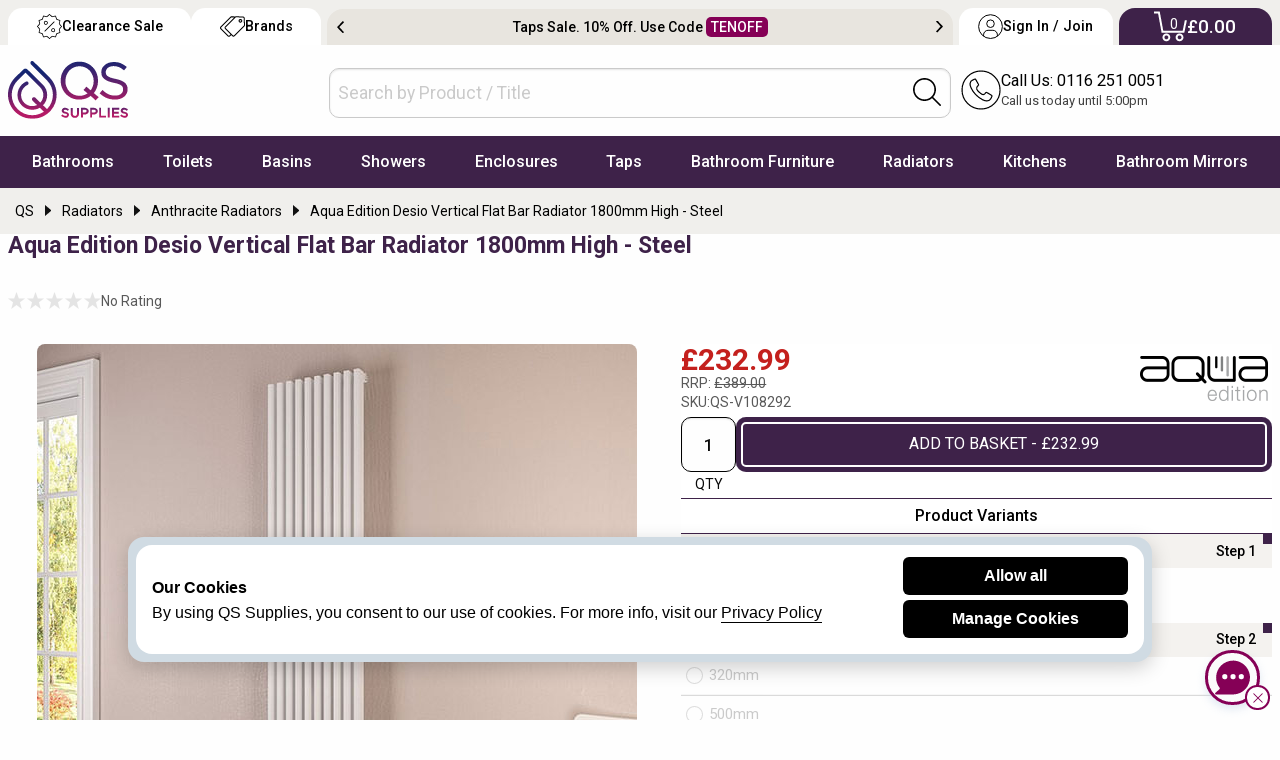

--- FILE ---
content_type: text/html; charset=utf-8
request_url: https://www.qssupplies.co.uk/bathroom-furniture-shower-taps/308142.htm
body_size: 22975
content:
<!doctype html>
<html lang="en" class="no-js">
<head>
    <meta charset="utf-8">
    <meta name="viewport" content="width=device-width, initial-scale=1.0, height=device-height">
    <meta http-equiv="Content-Security-Policy" content="upgrade-insecure-requests">
    <title>Aqua Edition Desio Flat Bar Radiator 1800mm High, Steel, Vertical</title> 


            <meta http-equiv="X-UA-Compatible" content="IE=edge">
    <link rel="preconnect" href="//files.qssupplies.co.uk" crossorigin>
    <link rel="preconnect" href="//qsimages.qssupplies.co.uk" crossorigin>        
    <meta name="description" content="Buy High-Quality, Low-Priced Aqua Edition Desio Vertical Steel Designer Radiator Online from QS Supplies. Available in two different finishes.">
    <meta property="og:title" content="Aqua Edition Desio Flat Bar Radiator 1800mm High, Steel, Vertical">
    <meta property="og:site_name" content="qssupplies.co.uk">
    <meta property="og:url" content="https://www.qssupplies.co.uk/bathroom-furniture-shower-taps/308142.htm">
    <meta property="og:description" content="Buy High-Quality, Low-Priced Aqua Edition Desio Vertical Steel Designer Radiator Online from QS Supplies. Available in two different finishes.">
    <meta property="og:image" content="https://qsimages.qssupplies.co.uk/pd/QS-V108292-aqua-edition-desio-1800mm-high-vertical-steel-designer-radiator-3700634477-600x600.jpg">
    <meta property="fb:app_id" content="328718457202758">
    <meta property="og:type" content="product">
    <meta property="og:availability" content="instock">
    <meta name="twitter:card" content="summary_large_image">
    <meta name="twitter:site" content="@qssupplies">
    <meta name="twitter:domain" content="www.qssupplies.co.uk">
    <meta name="twitter:creator" content="@qssupplies">
    <meta name="twitter:title" content="Aqua Edition Desio Flat Bar Radiator 1800mm High, Steel, Vertical">
    <meta name="twitter:description" content="Buy High-Quality, Low-Priced Aqua Edition Desio Vertical Steel Designer Radiator Online from QS Supplies. Available in two different finishes.">
    <meta name="twitter:image" content="https://qsimages.qssupplies.co.uk/pd/QS-V108292-aqua-edition-desio-1800mm-high-vertical-steel-designer-radiator-3700634477-600x600.jpg">
    <meta name="twitter:url" content="https://www.qssupplies.co.uk/bathroom-furniture-shower-taps/308142.htm">
    <link rel="preload" fetchpriority="high" as="image" href="https://qsimages.qssupplies.co.uk/pd/QS-V108292-aqua-edition-desio-1800mm-high-vertical-steel-designer-radiator-3700634477-600x600.jpg" media="(min-width: 480px)">
    <link rel="preload" fetchpriority="high" as="image" href="https://qsimages.qssupplies.co.uk/pl/QS-V108292-aqua-edition-desio-1800mm-high-vertical-steel-designer-radiator-3700634477-600x600.jpg" media="(max-width: 479px)">
    <link rel="preload" as="style" href="https://files.qssupplies.co.uk/css/pdetails-v13.1.css">

    
    <style> button.write_review {width: 100%; align-self: center;}.prebook {text-decoration: none !important; border: 2px solid #fff; padding: 0.3em 1em; border-radius: 1em; transition:0.3s;margin-left: 3px;}.prebook:hover{background: #3e2249; color: #fff;}._red_border{max-width: 1440px; margin: 1em auto 0 auto; background: #a80000 !important;}.message{opacity:0;display:none;transition:all .5s ease-in-out;background:#7d1043;color:#fff;position:relative;padding:.2em;text-align:center;top:10px}.message.show{opacity:1;display:block;top:0}.progress-bar{position:absolute;bottom:0;left:0;height:2px;background-color:white;width:0;transition:width 4s linear}.special_offer{position:absolute;bottom:0;background:#7d1043;color:#fff;width:200px!important;text-align:center;padding:.2em;z-index:1}.special_deal{position:absolute;top:0;left:0;width:200px!important;z-index:1;border-radius:0 0 .2em 0;overflow:hidden}.no-js img.lazyload,.no-js img[data-lazy],.no-js img[loading=lazy]{display:none}div.figure a{position:relative;display:block;padding-bottom:100%;overflow:hidden}div.figure img{position:absolute;top:0;left:0;width:100%;height:100%;object-fit:cover}.red_banner{background:#7d1043 !important; max-width:1440px; margin:1em auto 0 auto}.related-item{margin-bottom:10px}#notification{display:none}.product-for img,.product-nav img,.related-item img{display:block;margin:0 auto}.options_groups .steps{flex:0 0 60px!important;text-align:right}.group-option-subgrid .options_groups._opt_dd{flex-flow:row wrap}.product-for.main-image,.slider.product-nav{display:flex;flex-direction:row;justify-content:start;overflow:hidden}.product-for.main-image{margin-bottom:10px}.product-for.main-image div,.product-for.main-image div.figure{min-height:0;min-width:0;width:100%;flex-shrink:0}.slider.product-nav div,.slider.product-nav figure{min-height:0;min-width:0;width:100%;flex-shrink:0}.slider.product-nav img{padding:.1em;margin:0}.related-item>div{min-height:0;min-width:0;width:100%;flex-shrink:0}.related-item>div[itemprop="isRelatedTo"]{width:100%}.related-item div[itemprop="isRelatedTo"]{min-height:465px;flex:1 0 auto}.slider.product-nav figure{display:flex;justify-content:center;align-items:center}.pdtitle{min-height:110px}.pdtitle .mob_product_rating{align-self:stretch;align-items:start}.product-title{margin-top:0;display:flex;justify-content:start;align-items:start;text-align:left;font:500 18px/24px "Roboto","Helvetica","Arial",sans-serif;color:#050d2f;align-self:stretch;align-items:end}.one_set blockquote p{font:16px/24px "Roboto","Helvetica","Arial",sans-serif;color:#000;margin-bottom:0; padding:0.2em 0}._questions_wrapped+[data-readmore-toggle],._questions_wrapped[data-readmore]{display:block;width:100%}._questions_wrapped[data-readmore]{transition:height 75ms;overflow:hidden;max-height:0}._t_1_ .select_sizes_1 input[type="radio"]+label{font-size:15.5px}._t_1_ .select_sizes_1 input[type="radio"]:hover+label{color:#000}._t_1_ .select_sizes_1 input[type="radio"]:checked+label{color:#000}._t_1_ .select_sizes_1 input[type="radio"]+label{padding-left:30px}@media only screen and (max-width:39.9375em){.breadcrumb_details .breadcrumbs>div[itemprop]:last-child{padding-right:2em}.returns_delivery .inline-list li{height:40px}} @media only screen and (max-width:420px){.template6_price{font-size:24px !important}.rrp1{font-size:13px !important}.product-code span{font-size:13px !important}.pdtitle{padding:0.5em 0}}@media only screen and (max-width:360px){.pdtitle{padding:.5em 0; min-height:134px}}@media only screen and (min-width:40em){.pdtitle .product-title{align-self:stretch;align-items:end;color: #3e2249;}.pdtitle .mob_product_rating{align-self:stretch;align-items:start}.slider.product-nav,.product-for.main-image{margin-bottom:auto}.slider.product-nav div,.slider.product-nav figure{height:120px}.titleline3{display:flex;justify-content:center;align-items:center;height:50px}.product-title{padding:0}.slider.product-nav img{box-shadow:0 0 0 2px #fff;padding:.2em;border:1px solid #b0bac1;border-radius:.5em}.youmayreq li{flex:0 1 auto!important;padding:0 1em}.group-option-subgrid .options_img{grid-column:1/2}}@media only screen and (min-width:40em) and (max-width:63.9375em){.pdtitle .product-title{font-weight:700;font-size:20px}.titleline3{margin-bottom:0}.slider.product-nav figure{justify-content:start}.slider.product-nav{max-height:360px;overflow:hidden}.slider.product-nav img{width:80px;height:80px}.slider.product-nav div,.slider.product-nav figure{height:90px}}@media only screen and (max-width:63.9375em){#calShip .label.success{width:100%!important}.titleline3{font-size:18px!important}}@media only screen and (min-width:64em){.product-title{font-size:23px;font-weight:700;color:#050d2f}.related-item div[itemprop="isRelatedTo"]{flex:1 1 auto}.slider.product-nav img{width:90px;height:90px}.slider.product-nav div,.slider.product-nav figure{height:100px}.t14_details_stock{position:sticky;top:0;background:#fff;z-index:1}.t14_details_stock .basket.qty1{margin:.2em 0 .1em 0}.returns_delivery .inline-list{min-height:37px}#highlights{margin-top:-2px}}@media only screen and (min-width:1400px){.slider.product-nav figure{justify-content:start;align-items:start}.product-for.main-image.no_nav{margin:0 auto auto auto}} .variantLoaded ._currentoption{min-height:17px; margin:8px 0 !important} #SlideOptionImage{order:1; transition: all 1s ease;}@media only screen and (max-width:63.975em){#discount_banner .slick-track {max-width: 100%;	display: flex;overflow: hidden; align-items: center;}
    }
    </style>
 
    
	    <meta name="ROBOTS" content="index, follow">
 
                <link rel="canonical" href="https://www.qssupplies.co.uk/bathroom-furniture-shower-taps/308142.htm">

    
    <link rel="SHORTCUT ICON" href="/favicon.ico"><link rel="preload" as="image" href="https://files.qssupplies.co.uk/gallery/qs_supplies_logo.svg"><link rel="preload" href="https://files.qssupplies.co.uk/css/slick-v3.css" as="style"><link rel="preload" href="https://files.qssupplies.co.uk/css/f675_qssupplies-style28.1.css" as="style"><link rel="preload" as="script" href="https://files.qssupplies.co.uk/js/modernizr-custom-v2.js"><link rel="preconnect" href="https://www.google-analytics.com" crossorigin><link rel="preconnect" href="https://www.google.com" crossorigin><link rel="preconnect" href="https://www.googletagmanager.com" crossorigin><link rel="preconnect" href="https://fonts.googleapis.com"><link rel="preconnect" href="https://fonts.gstatic.com" crossorigin><link href="https://fonts.googleapis.com/css2?family=Roboto:wght@400;500;700&display=swap" rel="stylesheet"><link rel="dns-prefetch" href="https://www.google-analytics.com"><link rel="dns-prefetch" href="https://www.googletagmanager.com"><link href="https://files.qssupplies.co.uk/css/foundation-float-v4.css" rel="stylesheet"><link href="https://files.qssupplies.co.uk/css/f675_qssupplies-style28.1.css" rel="stylesheet">
    <link rel="stylesheet" href="https://files.qssupplies.co.uk/css/f675_menu-icons-v15.css" media="print" onload="this.media='all'"><link rel="stylesheet" href="https://files.qssupplies.co.uk/css/motion-ui.min.css" media="print" onload="this.media='all'"><noscript><link rel="stylesheet" href="https://files.qssupplies.co.uk/css/f675_menu-icons-v15.css"></noscript><script src="https://files.qssupplies.co.uk/js/modernizr-custom-v2.js"></script>    
   <link rel="stylesheet" href="https://files.qssupplies.co.uk/css/pdetails-v13.1.css">
 


    

    <meta property="fb:admins" content="590939536"><script>(function (w, d, s, l, i) { w[l] = w[l] || []; w[l].push({ 'gtm.start': new Date().getTime(), event: 'gtm.js' }); var f = d.getElementsByTagName(s)[0], j = d.createElement(s), dl = l != 'dataLayer' ? '&l=' + l : ''; j.async = true; j.src = 'https://www.googletagmanager.com/gtm.js?id=' + i + dl; f.parentNode.insertBefore(j, f); })(window, document, 'script', 'dataLayer', 'GTM-T7QLS2H');</script><style>@media screen and (min-width: 64em){.new-topticker-bg{ height:45px;} } @media screen and (max-width: 64em) {.no-js .topnav:hover #mainNav{display:block} .no-js #mainNav .mainItem .subList:hover .menu-items{display:block} .no-js .brandlogos ._p_logos_qs{flex: 1 0 auto;}}  .no-js #mainNav .mainItem:hover .firstmenu{display:block} .no-js .footer-brandlogos img.lazyload,.no-js .footer-brandlogos img[data-lazy]{display:none} .no-js .brandlogos.single-item {overflow-x: auto;} #myCart.noavail{display: none} .search-tabmob button span{display:none}</style>
</head>
<body>
    <noscript><iframe src="https://www.googletagmanager.com/ns.html?id=GTM-T7QLS2H" height="0" width="0" style="display:none;visibility:hidden"></iframe></noscript>
    <header id="topHeader" class="site_qs">
        <div class="logo-search-call-grid">
            <div class="show hide-for-large" id="mainNavToggle"><a href="#" class="btnMenu01 js-btnMenu" id="btnToggle"><p>Menu</p></a></div><div class="logo-subgrid"><a href="https://www.qssupplies.co.uk" title="QS Supplies"><img src="https://files.qssupplies.co.uk/gallery/qs_supplies_logo.svg" alt="QS Supplies"></a></div>
            <div class="search-subgrid"><div id="searchbox" class="new-search-style"><form id="searchForm_mobile" name="searchForm" action="/searchresult.aspx" method="get"><input type="text" placeholder="Search by Product / Title" id="searchkey" name="searchkey" required="" autocomplete="off"><div class="search-icon-inside"><button onclick="JAVASCRIPT: searchForm.submit();" title="Search"><img src="https://files.qssupplies.co.uk/gallery/searchbar-icon.svg" alt="Search" width="28" height="28"></button></div></form></div></div>
            <div class="search-tabmob"><button id="search_b" title="Search"><img src="https://files.qssupplies.co.uk/gallery/searchbar-icon.svg" alt="Search" width="28" height="28"><span>Search</span></button></div>
            <div class="call-subgrid"><div class="callicon-text"><a href="tel:01162510051" title="Call Us"><img src="https://files.qssupplies.co.uk/gallery/callus-icon.svg" alt="Call Us" width="40" height="40"><span>Call Us</span></a><p><a href="tel:+01162510051" title="Call Us">Call Us: 0116 251 0051</a>
				<span>Call us today until 5:00pm</span>
			</p></div></div>

            <div class="sign-tabmob"><a href="https://www.qssupplies.co.uk/home/login" title="Sign In / Join"><img src="https://files.qssupplies.co.uk/gallery/user-acc-icon-black.svg" alt="My Account" width="28" height="28"><span>Sign In / Join</span></a></div>

            <div class="cart-tabmob"><a href="https://www.qssupplies.co.uk/cart.aspx" title="Cart"><img src="https://files.qssupplies.co.uk/gallery/cart-icon-mobile.svg" alt="Cart" width="28" height="28"><sup class="motabcart-count">0</sup><span>My Cart</span></a></div>

                <div id="myCart" class="noavail">
                    <div class="cart_itms">
                        <img class="reduce_size" id="popupthumbimage" alt="Cart Item">
                        <p class="addedtocart"><img src="/images/added_cart.png" alt="Added Cart"> Added to Cart</p>
                        <p class="cartitle" id="popupProducTitle"></p>
                    </div>

                    <div class="whiteborder">
                        <span class="view_cart"><a href="/cart.aspx">View Cart</a></span>
                    </div>
                </div>

        </div>
        <!-- Menu -->
        <nav class="main-menu" id="mainNavWrapper"><div class="rowas"><div class="topnav"><div role="navigation" id="mainNav" class="u-scroll"><ul class="navfonts" id="navigationBar"><li class="mainItem"><span class="mainLink"><a href="https://www.qssupplies.co.uk/Bathrooms/2.htm" title="Bathrooms" class="first bathrooms">Bathrooms</a></span><div class="megaFlyOut firstmenu"><div class="menurow"><div class="_add_top"><div class="subList"><span>Baths</span><ul class="menu-items"><li class="q_1"><a href="https://www.qssupplies.co.uk/Bathrooms/Bathrooms/Standard-Bath/Product/74.htm" title="Straight Baths">Straight Baths</a></li><li class="q_2"><a href="https://www.qssupplies.co.uk/Bathrooms/Bathrooms/Corner-Bath/Product/80.htm" title="Corner Baths with Seats">Corner Baths</a></li><li class="q_3"><a href="https://www.qssupplies.co.uk/Bathrooms/Bathrooms/Shower-Bath/Product/77.htm" title="P and L Shaped Shower Baths">Shower Baths</a></li><li class="q_5"><a href="https://www.qssupplies.co.uk/Bathrooms/Bathrooms/Steel-Bath/Product/75.htm" title="Strong and Durable Steel Baths">Steel Baths</a></li><li class="q_6"><a href="https://www.qssupplies.co.uk/Bathrooms/Bathrooms/small-baths/Product/613.htm" title="Small Baths">Small Baths</a></li><li class="q_10"><a href="https://www.qssupplies.co.uk/bath-screens/603.htm" title="Bath Screens">Bath Shower Screens</a></li><li class="view_all_menu"><a href="https://www.qssupplies.co.uk/Bathrooms/Bath/Level1/21.htm" title="Shop All Baths">+ Baths</a></li></ul></div></div><div class="_add_top"><div class="subList"><span>Luxury Baths</span><ul class="menu-items"><li class="q_4"><a href="https://www.qssupplies.co.uk/Bathrooms/Bathrooms/Double-Ended/Product/79.htm" title="Comfortable Double Ended Bathtubs">Double Ended Baths</a></li><li class="q_7"><a href="https://www.qssupplies.co.uk/Bathrooms/Bathrooms/Whirlpool-Luxury-Bath/Product/76.htm" title="Advanced Whirlpool Baths">Whirlpool Baths</a></li><li class="q_8"><a href="https://www.qssupplies.co.uk/Bathrooms/Bathrooms/Roll-Tops-Bath/Product/78.htm" title="Roll Top / Free Standing Baths">Roll Top / Free Standing Baths</a></li><li class="q_9"><a href="https://www.qssupplies.co.uk/Bathrooms/Bathrooms/Inset-Baths/Product/444.htm" title="Inset Baths">Inset Baths</a></li><li class="q_152"><a href="https://www.qssupplies.co.uk/Bathrooms/Bathrooms/large-baths/Product/621.htm" title="Extra Large Baths">Extra Large Baths</a></li><li class="q_159"><a href="https://www.qssupplies.co.uk/Bathrooms/Bathrooms/Back-To-Wall-Baths/Product/660.htm" title="Back To Wall Baths">Back To Wall Baths</a></li><li class="q_160"><a href="https://www.qssupplies.co.uk/Bathrooms/Bathrooms/walk-in-baths/Product/707.htm" title="Walk-In Baths">Walk-In Baths</a></li></ul></div></div><div class="_add_top"><div class="subList"><span>Bathroom Accessories</span><ul class="menu-items"><li class="q_11"><a href="https://www.qssupplies.co.uk/Bathrooms/Bathroom-Light/Product/24.htm" title="Bathroom Lights">Bathroom Lights</a></li><li class="q_12"><a href="https://www.qssupplies.co.uk/Bathrooms/Bathrooms/Shelves/Product/471.htm" title="Bathroom Shelves">Bathroom Shelves</a></li><li class="q_13"><a href="https://www.qssupplies.co.uk/Bathrooms/Macerator/Product/499.htm" title="Cheap Macerators">Macerators</a></li><li class="q_14"><a href="https://www.qssupplies.co.uk/Taps/Taps/Bath-Wastes/Product/453.htm" title="Bath Wastes">Bath Wastes</a></li><li class="q_16"><a href="https://www.qssupplies.co.uk/Bathrooms/Bathrooms/Grab-Bar/Product/472.htm" title="Grab Bars">Grab Bars</a></li><li class="q_161"><a href="https://www.qssupplies.co.uk/Bathrooms/Bathrooms/Soap-Dispensers/Product/470.htm" title="Soap Dispensers">Soap Dispensers</a></li><li class="view_all_menu"><a href="https://www.qssupplies.co.uk/Bathrooms/Bathroom-Accessories/Level1/94.htm" title="View All Bathroom Accessories">+ Bathroom Accessories</a></li></ul></div></div><div class="last_node last _add_top"><div class="subList"><span>Bathroom Suites</span><ul class="menu-items"><li class="q_17"><a href="https://www.qssupplies.co.uk/Bathrooms/Bathroom-Suites/Product/26.htm" title="Designer Suites">Bathroom Suites</a></li><li class="q_18"><a href="https://www.qssupplies.co.uk/Bathrooms/4-Piece-Suite/Product/117.htm" title="Cheap 4 Piece Suites">Cloakroom Suites</a></li><li class="view_all_menu"><a href="https://www.qssupplies.co.uk/Bathrooms/2.htm" title="Discover Entire Bathrooms">+ QS Bathroom Collection</a></li></ul></div><div class="subList subListD"><span>Bath Accessories</span><ul class="menu-items"><li class="q_153"><a href="https://www.qssupplies.co.uk/Bathrooms/Bathrooms/Curtain-Rails/Product/485.htm" title="Shower Curtain Rails">Shower Curtain Rails</a></li><li class="q_154"><a href="https://www.qssupplies.co.uk/Bathrooms/Bathrooms/Bath-Panels/Product/111.htm" title="Bath panels">Bath Panels</a></li></ul></div></div></div></div></li><li class="mainItem"><span class="mainLink"><a href="https://www.qssupplies.co.uk/Bathrooms/Toilets-and-Bidets/Level1/25.htm" title="Toilets" class="first toilets">Toilets</a></span><div class="megaFlyOut firstmenu"><div class="menurow"><div class="_add_top"><div class="subList"><span>Toilets</span><ul class="menu-items"><li class="q_20"><a href="https://www.qssupplies.co.uk/Bathrooms/Bathrooms/Modern-WC/Product/100.htm" title="Close Coupled Toilets">Close Coupled Toilets</a></li><li class="q_21"><a href="https://www.qssupplies.co.uk/Bathrooms/Bathrooms/Back-to-Wall-Toilets/Product/116.htm" title="Back to Wall WC">Back to Wall WC</a></li><li class="q_22"><a href="https://www.qssupplies.co.uk/Bathrooms/Bathrooms/Wall-Hung-WC/Product/114.htm" title="Wall Hung Toilets">Wall Hung Toilets</a></li><li class="q_23"><a href="https://www.qssupplies.co.uk/Bathrooms/Bathrooms/rimless-toilets/Product/614.htm" title="Rimless Toilets">Rimless Toilets</a></li><li class="q_24"><a href="https://www.qssupplies.co.uk/Bathrooms/Bathrooms/comfort-height-toilets/Product/615.htm" title="Raised & Comfort Height Toilets">Comfort Height Toilets</a></li><li class="q_25"><a href="https://www.qssupplies.co.uk/Bathrooms/Bathrooms/Traditional-WC/Product/102.htm" title="Traditional Toilets">Traditional WC</a></li><li class="q_26"><a href="https://www.qssupplies.co.uk/Bathrooms/Bathrooms/Low-Level-WC/Product/495.htm" title="Low Level WC">Low Level WC</a></li><li class="q_29"><a href="https://www.qssupplies.co.uk/Bathrooms/Bathrooms/Bidets/Product/101.htm" title="Bidets">Bidets</a></li><li class="view_all_menu"><a href="https://www.qssupplies.co.uk/Bathrooms/Toilets-and-Bidets/Level1/25.htm" title="Toilets">+ Shop all Toilets</a></li></ul></div></div><div class="_add_top"><div class="subList"><span>Accessories</span><ul class="menu-items"><li class="q_28"><a href="https://www.qssupplies.co.uk/Bathrooms/Bathrooms/Toilet_Seats/Product/487.htm" title="Toilet Seats and Covers">Toilet Seats</a></li><li class="q_27"><a href="https://www.qssupplies.co.uk/Bathrooms/Bathrooms/Cisterns/Product/576.htm" title="Toilet Cisterns">Cisterns</a></li><li class="q_30"><a href="https://www.qssupplies.co.uk/Bathrooms/Bathrooms/WC-Frame/Product/574.htm" title="WC Frames">WC Frames</a></li><li class="q_31"><a href="https://www.qssupplies.co.uk/Bathrooms/Bathrooms/One-Piece-Toilets/Product/115.htm" title="Urinals">Urinals</a></li><li class="q_32"><a href="https://www.qssupplies.co.uk/Bathrooms/Bathrooms/Flush-Plates/Product/575.htm" title="Flush Plates">Flush Plates</a></li><li class="q_33"><a href="https://www.qssupplies.co.uk/Bathrooms/Bathrooms/Toilet-Brushes-Holder/Product/96.htm" title="Toilet Brush & Holder">Toilet Brush & Holder</a></li><li class="q_34"><a href="https://www.qssupplies.co.uk/Bathrooms/Bathrooms/Toilet-Roll-Holder/Product/132.htm" title="Toilet Roll Holders">Toilet Roll Holders</a></li></ul></div></div><div class="_add_top"><div class="subList"><span>Shop By Style</span><ul class="menu-items"><li class="q_158"><a href="https://www.qssupplies.co.uk/Bathrooms/Bathrooms/black-toilets/Product/620.htm" title="WC Frames">Black Toilets</a></li><li class="q_378"><a href="https://www.qssupplies.co.uk/Bathrooms/Bathrooms/smart-toilets/Product/685.htm" title="Shower Toilets">Shower Toilets</a></li></ul></div></div></div></div></li><li class="mainItem"><span class="mainLink"><a href="https://www.qssupplies.co.uk/Bathrooms/Basins/Level1/22.htm" title="Basins" class="first basins">Basins</a></span><div class="megaFlyOut firstmenu"><div class="menurow"><div class="_add_top"><div class="subList"><span>Bathroom Sinks</span><ul class="menu-items"><li class="q_36"><a href="https://www.qssupplies.co.uk/Bathrooms/Bathrooms/Bathroom-Sinks/Product/83.htm" title="Full Pedestal Basins">Full Pedestal Basins</a></li><li class="q_37"><a href="https://www.qssupplies.co.uk/Bathrooms/Bathrooms/Cloak-Rooms/Product/112.htm" title="Cloakroom Basins">Cloakroom Basins</a></li><li class="q_38"><a href="https://www.qssupplies.co.uk/Bathrooms/Bathrooms/Corner_Basin/Product/447.htm" title="Corner Basins">Corner Basins</a></li><li class="q_39"><a href="https://www.qssupplies.co.uk/Bathrooms/Bathrooms/Basins-With-Wooden-Stands/Product/449.htm" title="Basins with Stands">Basins with Stands</a></li><li class="q_40"><a href="https://www.qssupplies.co.uk/Bathrooms/Bathrooms/Wall-Hung/Product/81.htm" title="Wall Hung Basins">Wall Hung Basins</a></li><li class="view_all_menu"><a href="https://www.qssupplies.co.uk/Bathrooms/Basins/Level1/22.htm" title="Shop All Bathroom Sinks">+ Bathroom Sinks</a></li></ul></div></div><div class="_add_top"><div class="subList"><span>Space Saver</span><ul class="menu-items"><li class="q_41"><a href="https://www.qssupplies.co.uk/Bathrooms/Bathrooms/Counter_Top_Basins/Product/428.htm" title="Counter Top Basins">Counter Top Basins</a></li><li class="q_42"><a href="https://www.qssupplies.co.uk/Bathrooms/Bathrooms/Inset-Basin/Product/113.htm" title="Inset Basins">Inset Basins</a></li><li class="q_43"><a href="https://www.qssupplies.co.uk/Bathrooms/Bathrooms/Semi_Recessed_Basins/Product/446.htm" title="Semi Recessed Basins">Semi Recessed Basins</a></li><li class="q_44"><a href="https://www.qssupplies.co.uk/Bathrooms/Bathrooms/Space-Saver-Basins/Product/448.htm" title="Space Saver Basins">Space Saver Basins</a></li></ul></div></div><div class="_add_top"><div class="subList"><span>Accessories</span><ul class="menu-items"><li class="q_45"><a href="https://www.qssupplies.co.uk/Taps/Taps/Basin-Wastes/Product/452.htm" title="Basin Wastes">Basin Wastes</a></li><li class="q_46"><a href="https://www.qssupplies.co.uk/Taps/Taps/Bottle-Traps/Product/455.htm" title="WC Frames">Bottle Traps</a></li><li class="q_47"><a href="https://www.qssupplies.co.uk/Bathrooms/Bathrooms/Basin-Support/Product/498.htm" title="Basin Support Frames">Basin Frames</a></li></ul></div></div></div></div></li><li class="mainItem"><span class="mainLink"><a href="https://www.qssupplies.co.uk/showers/500.htm" title="Showers" class="first showers">Showers</a></span><div class="megaFlyOut firstmenu"><div class="menurow"><div class="_add_top"><div class="subList"><span>Showers</span><ul class="menu-items"><li class="q_66"><a href="https://www.qssupplies.co.uk/showers/electric/Product/634.htm" title="Electric Showers">Electric Showers</a></li><li class="q_67"><a href="https://www.qssupplies.co.uk/showers/digital/Product/638.htm" title="Digital Showers">Digital Showers</a></li><li class="q_68"><a href="https://www.qssupplies.co.uk/showers/power/Product/635.htm" title="Power Showers">Power Showers</a></li><li class="q_69"><a href="https://www.qssupplies.co.uk/showers/thermostatic/Product/636.htm" title="Thermostatic Mixer Showers">Thermostatic Mixer Showers</a></li><li class="q_70"><a href="https://www.qssupplies.co.uk/showers/mixer/Product/637.htm" title="Manual Mixer Showers">Manual Mixer Showers</a></li><li class="q_72"><a href="https://www.qssupplies.co.uk/showers/sets/Product/641.htm" title="Shower Sets">Shower Sets</a></li><li class="q_171"><a href="https://www.qssupplies.co.uk/showers/traditional/Product/650.htm" title="Traditional Showers">Traditional Showers</a></li><li class="view_all_menu"><a href="https://www.qssupplies.co.uk/showers/500.htm" title="Shop All Showers">+ Shop All Showers</a></li></ul></div></div><div class="_add_top"><div class="subList"><span>Shower Valves</span><ul class="menu-items"><li class="q_78"><a href="https://www.qssupplies.co.uk/showers/showers/manual-valves/Product/694.htm" title="Manual Valves">Manual Valves</a></li><li class="q_79"><a href="https://www.qssupplies.co.uk/showers/showers/thermostatic-valves/Product/693.htm" title="Thermostatic Valves">Thermostatic Shower Valves</a></li><li class="q_80"><a href="https://www.qssupplies.co.uk/showers/showers/bar-valves/Product/696.htm" title="Bar Valves">Bar Valves</a></li><li class="q_163"><a href="https://www.qssupplies.co.uk/showers/showers/concealed-valves/Product/698.htm" title="Concealed Valves">Concealed Valves</a></li><li class="q_164"><a href="https://www.qssupplies.co.uk/showers/showers/black-valves/Product/704.htm" title="Black Valves">Black Valves</a></li><li class="q_165"><a href="https://www.qssupplies.co.uk/showers/showers/brass-valves/Product/705.htm" title="Brass Valves">Brass Valves</a></li><li class="q_81"><a href="https://www.qssupplies.co.uk/showers/showers/stop-valves/Product/695.htm" title="Stop Valves">Stop Valves</a></li><li class="view_all_menu"><a href="https://www.qssupplies.co.uk/showers/valves/Level1/647.htm" title="Shop All Shower Valves">+ Shower Valves</a></li></ul></div></div><div class="_add_top"><div class="subList"><span>Shower Heads</span><ul class="menu-items"><li class="q_166"><a href="https://www.qssupplies.co.uk/showers/showers/round-heads/Product/699.htm" title="Round showerheads">Round</a></li><li class="q_167"><a href="https://www.qssupplies.co.uk/showers/showers/square-heads/Product/700.htm" title="Square showerheads">Square</a></li><li class="q_168"><a href="https://www.qssupplies.co.uk/showers/showers/rainfall-heads/Product/701.htm" title="Rainfall showerheads">Rainfall</a></li><li class="q_169"><a href="https://www.qssupplies.co.uk/showers/showers/black-heads/Product/702.htm" title="Black showerheads">Black</a></li><li class="q_170"><a href="https://www.qssupplies.co.uk/showers/showers/brass-heads/Product/703.htm" title="Brass showerheads">Brass</a></li><li class="view_all_menu"><a href="https://www.qssupplies.co.uk/showers/heads/Level1/648.htm" title="Shop All Shower Heads">+ Shower Heads</a></li></ul></div></div><div class="_add_top"><div class="subList"><span>Showering Accessories</span><ul class="menu-items"><li class="q_73"><a href="https://www.qssupplies.co.uk/showers/slide-rail-kits/Product/645.htm" title="Shower Rail Kits">Shower Rail Kits</a></li><li class="q_74"><a href="https://www.qssupplies.co.uk/showers/handsets/Level1/646.htm" title="Shower Handsets">Shower Handsets</a></li><li class="q_82"><a href="https://www.qssupplies.co.uk/showers/diverters/Product/644.htm" title="Shower Diverters">Diverters</a></li><li class="q_77"><a href="https://www.qssupplies.co.uk/showers/jets/Product/642.htm" title="Body Jets">Body Jets</a></li></ul></div></div></div></div></li><li class="mainItem"><span class="mainLink"><a href="https://www.qssupplies.co.uk/shower-enclosures/601.htm" title="Shower Enclosures" class="first enclosures">Enclosures</a></span><div class="megaFlyOut firstmenu"><div class="menurow"><div class="_add_top"><div class="subList"><span>Enclosures & Cubicles</span><ul class="menu-items"><li class="q_49"><a href="https://www.qssupplies.co.uk/shower-enclosures/corner-entry-enclosures/Product/667.htm" title="Corner Entry Shower Enclosures">Corner Entry Showers</a></li><li class="q_50"><a href="https://www.qssupplies.co.uk/shower-enclosures/walk-in-wetroom-enclosures/Product/668.htm" title="Walk in Shower Enclosures">Walk In Shower Enclosures</a></li><li class="q_54"><a href="https://www.qssupplies.co.uk/shower-enclosures/quadrant-enclosures/Product/664.htm" title="Quadrant Shower Enclosures">Quadrant Shower Enclosures</a></li><li class="q_162"><a href="https://www.qssupplies.co.uk/shower-enclosures/offset-enclosures/Product/666.htm" title="Offset Shower Enclosures">Offset Shower Enclosures</a></li><li class="q_173"><a href="https://www.qssupplies.co.uk/shower-enclosures/framed-shower-enclosures/Product/681.htm" title="Framed Shower Enclosures">Framed Shower Enclosures</a></li><li class="q_174"><a href="https://www.qssupplies.co.uk/shower-enclosures/frameless-shower-enclosures/Product/682.htm" title="Frameless Shower Enclosures">Frameless Shower Enclosures</a></li><li class="q_51"><a href="https://www.qssupplies.co.uk/shower-enclosures/black-shower-enclosures/Product/670.htm" title="Black Shower Enclosures">Black Shower Enclosures </a></li><li class="q_177"><a href="https://www.qssupplies.co.uk/shower-enclosures/gold-brass-shower-enclosures/Product/669.htm" title="Brass & Gold Shower Enclosures">Brass & Gold Shower Enclosures </a></li><li class="view_all_menu"><a href="https://www.qssupplies.co.uk/shower-enclosures/601.htm" title="Shower Enclosures">+ Shop all Shower Enclosures </a></li></ul></div></div><div class="_add_top"><div class="subList"><span>Shower Doors & Side Panels</span><ul class="menu-items"><li class="q_55"><a href="https://www.qssupplies.co.uk/shower-enclosures/pivot-shower-doors/Product/672.htm" title="Pivot Shower Doors">Pivot Shower Doors</a></li><li class="q_172"><a href="https://www.qssupplies.co.uk/shower-enclosures/hinged-shower-doors/Product/673.htm" title="Hinged Shower Doors">Hinged Shower Doors</a></li><li class="q_56"><a href="https://www.qssupplies.co.uk/shower-enclosures/sliding-shower-door-enclosures/Product/674.htm" title="Sliding Shower Doors">Sliding Shower Doors</a></li><li class="q_57"><a href="https://www.qssupplies.co.uk/shower-enclosures/bi-fold-door-enclosures/Product/665.htm" title="Bi Fold Doors">Bi-Fold Shower Doors</a></li><li class="q_58"><a href="https://www.qssupplies.co.uk/shower-enclosures/side-panels/Product/694.htm" title="Side Panels">Side Panels for Enclosures </a></li></ul></div></div><div class="_add_top"><div class="subList"><span>Shower Trays & Wastes</span><ul class="menu-items"><li class="q_59"><a href="https://www.qssupplies.co.uk/shower-trays/quadrant-shower-trays/Product/660.htm" title="Quadrant Shower Trays">Quadrant Shower Trays</a></li><li class="q_60"><a href="https://www.qssupplies.co.uk/shower-trays/rectangular-shower-trays/Product/661.htm" title="Rectangular Shower Trays">Rectangle Shower Trays</a></li><li class="q_61"><a href="https://www.qssupplies.co.uk/shower-trays/square-shower-trays/Product/662.htm" title="Square Shower Trays">Square Shower Trays</a></li><li class="q_62"><a href="https://www.qssupplies.co.uk/shower-trays/steel-shower-trays/Product/663.htm" title="Steel Shower Trays">Steel Shower Trays</a></li><li class="q_180"><a href="https://www.qssupplies.co.uk/shower-trays/offset-shower-trays/Product/658.htm" title="Offset Shower Trays">Offset Shower Trays</a></li><li class="q_181"><a href="https://www.qssupplies.co.uk/shower-trays/black-or-slate-shower-trays/Product/655.htm" title="Black Shower Trays">Black Shower Trays</a></li><li class="q_53"><a href="https://www.qssupplies.co.uk/Taps/Taps/Shower-Waste/Product/454.htm" title="Shower Wastes">Shower Wastes</a></li><li class="view_all_menu"><a href="https://www.qssupplies.co.uk/shower-trays/602.htm" title="Shower Trays">Shop All Shower Trays</a></li></ul></div></div><div class="last_node last _add_top"><div class="subList "><span>Bath Shower Screens</span><ul class="menu-items"><li class="q_175"><a href="https://www.qssupplies.co.uk/bath-screens/half-bath-screens/Product/708.htm" title="Half Bath Screens">Half Bath Screens</a></li><li class="q_176"><a href="https://www.qssupplies.co.uk/bath-screens/fold-away-bath-screens/Product/705.htm" title="Fold-Away Bath Screens">Fold-Away Bath Screens</a></li><li class="q_186"><a href="https://www.qssupplies.co.uk/bath-screens/curved-bath-screens/Product/703.htm" title="Curved Bath Screens">Curved Bath Screens</a></li><li class="view_all_menu"><a href="https://www.qssupplies.co.uk/bath-screens/603.htm" title="Bath Screens">Shop All Bath Screens</a></li></ul></div><div class="subList subListD"><span>Shop Enclosures By Styles</span><ul class="menu-items"><li class="q_178"><a href="https://www.qssupplies.co.uk/shower-enclosures/fluted-glass-enclosures/Product/685.htm" title="Fluted Glass Shower Enclosures">Fluted Glass Shower Enclosures </a></li><li class="q_179"><a href="https://www.qssupplies.co.uk/shower-enclosures/grid-shower-enclosures/Product/686.htm" title="Grid Shower Enclosures">Grid Shower Enclosures </a></li></ul></div></div></div></div></li><li class="mainItem"><span class="mainLink"><a href="https://www.qssupplies.co.uk/Taps/107.htm" title="Bathroom Taps" class="first taps">Taps</a></span><div class="megaFlyOut firstmenu"><div class="menurow"><div class="_add_top"><div class="subList"><span>Basin Taps</span><ul class="menu-items"><li class="q_84"><a href="https://www.qssupplies.co.uk/Taps/Taps/basin-mixer-taps/Product/639.htm" title="Basin Mixer Taps">Basin Mixer Taps</a></li><li class="q_85"><a href="https://www.qssupplies.co.uk/Taps/Taps/traditional-basin-taps/Product/642.htm" title="Traditional Basin Taps">Traditional Basin Taps</a></li><li class="q_86"><a href="https://www.qssupplies.co.uk/Taps/Taps/tall-basin-taps/Product/641.htm" title="Tall Basin Taps">Tall Basin Taps</a></li><li class="q_87"><a href="https://www.qssupplies.co.uk/Taps/Taps/two-three-hole-basin-taps/Product/640.htm" title="2 or 3 Hole Basin Taps">2 or 3 Hole Tap Set</a></li><li class="q_88"><a href="https://www.qssupplies.co.uk/Taps/Taps/sensor-taps/Product/643.htm" title="Automatic Taps">Sensor / Automatic Taps</a></li><li class="q_84"><a href="https://www.qssupplies.co.uk/Taps/Taps/claokroom-taps/Product/644.htm" title="Cloakroom Basin Taps">Cloakroom Basin Taps</a></li><li class="q_89"><a href="https://www.qssupplies.co.uk/Taps/Taps/basin-pillar-taps/Product/638.htm" title="Basin Pillar Taps">Basin Tap Pairs</a></li><li class="view_all_menu"><a href="https://www.qssupplies.co.uk/Taps/basin-taps/Level1/595.htm" title="Shop Bathroom Sink Taps">+ Bathroom Sink Taps</a></li><li class="view_all_menu"><a href="https://www.qssupplies.co.uk/Taps/107.htm" title="Shop All Bathroom Taps">+ Shop All Bathroom Taps</a></li></ul></div></div><div class="_add_top"><div class="subList"><span>Bath Taps</span><ul class="menu-items"><li class="q_93"><a href="https://www.qssupplies.co.uk/Taps/Taps/bath-mixer-taps/Product/645.htm" title="Bath Mixer Taps">Bath Mixer Taps</a></li><li class="q_90"><a href="https://www.qssupplies.co.uk/Taps/Taps/bath-shower-mixer-taps/Product/646.htm" title="Modern Bath Shower Mixer Taps">Bath Shower Mixer Taps</a></li><li class="q_91"><a href="https://www.qssupplies.co.uk/Taps/Taps/traditional-bath-taps/Product/648.htm" title="Traditional Bath Taps">Traditional Bath Taps</a></li><li class="q_92"><a href="https://www.qssupplies.co.uk/Taps/Taps/4-hole-5-hole-bath-taps/Product/647.htm" title="4 or 5 Hole Bath Taps">4 or 5 Hole Tap Set</a></li><li class="q_94"><a href="https://www.qssupplies.co.uk/Taps/Taps/centra-fill-bath-fillers/Product/652.htm" title="Centra-fill Bath Fillers">Centra Fill Fillers</a></li><li class="q_95"><a href="https://www.qssupplies.co.uk/Taps/Taps/bath-pillar-taps/Product/650.htm" title="Bath Pillar Taps">Bath Tap Pairs</a></li><li class="view_all_menu"><a href="https://www.qssupplies.co.uk/Taps/bath-taps/Level1/596.htm" title="Bath Taps">+ Bath Taps</a></li></ul></div></div><div class="_add_top"><div class="subList"><span>Kitchen Taps</span><ul class="menu-items"><li class="q_97"><a href="https://www.qssupplies.co.uk/kitchen-taps/kitchen-mixer-taps/Product/579.htm" title="Monobloc Kitchen Mixer Taps">Kitchen Mixer Taps</a></li><li class="q_98"><a href="https://www.qssupplies.co.uk/kitchen-taps/pull-out-kitchen-taps/Product/581.htm" title="Kitchen Pull Out Taps">Pull-Out Kitchen Taps</a></li><li class="q_99"><a href="https://www.qssupplies.co.uk/kitchen-taps/boiling-water-taps/Product/580.htm" title="Boiling Water Taps">Boiling Water Taps</a></li><li class="q_100"><a href="https://www.qssupplies.co.uk/kitchen-taps/kitchen-pillar-taps/Product/578.htm" title="Kitchen Pillar Taps">Kitchen Tap Pairs</a></li><li class="q_35"><a href="https://www.qssupplies.co.uk/kitchen-taps/black-kitchen-taps/Product/587.htm" title="Black Kitchen Taps">Black Kitchen Taps</a></li><li class="q_101"><a href="https://www.qssupplies.co.uk/kitchen-taps/bib-taps/Product/583.htm" title="Bib Taps">Bib & Lawn Taps</a></li><li class="view_all_menu"><a href="https://www.qssupplies.co.uk/kitchen-taps/498.htm" title="Kitchen Taps">+ Kitchen Taps</a></li></ul></div></div><div class="last _add_top"><div class="subList"><span>Shop By Colour & Misc Taps.</span><ul class="menu-items"><li class="q_187"><a href="https://www.qssupplies.co.uk/Taps/black-taps/Level1/600.htm" title="Black Taps">Black Taps</a></li><li class="q_188"><a href="https://www.qssupplies.co.uk/Taps/brass-taps/Level1/599.htm" title="Brass Taps">Brass Taps</a></li><li class="q_189"><a href="https://www.qssupplies.co.uk/Taps/gold-taps/Level1/617.htm" title="Gold Taps">Gold Taps</a></li><li class="q_96"><a href="https://www.qssupplies.co.uk/Taps/waterfall-taps/Level1/591.htm" title="Waterfall Taps">Waterfall Taps</a></li><li class="q_104"><a href="https://www.qssupplies.co.uk/Taps/Bidet-Mixer-Taps/Level1/123.htm" title="Monobloc Bidet Mixer">Bidet Mixer Taps</a></li></ul></div></div></div></div></li><li class="mainItem"><span class="mainLink"><a href="https://www.qssupplies.co.uk/Bathroom-Furniture/108.htm" title="Bathroom Furniture" class="first furniture">Bathroom Furniture</a></span><div class="megaFlyOut firstmenu"><div class="menurow"><div class="_add_top"><div class="subList"><span>Vanity Units</span><ul class="menu-items"><li class="q_109"><a href="https://www.qssupplies.co.uk/Bathroom-Furniture/Bathroom-Furniture/cloakroom-vanity-units/Product/630.htm" title="Small & Compact Vanity Units">Cloakroom Vanity Units</a></li><li class="q_110"><a href="https://www.qssupplies.co.uk/Bathroom-Furniture/Bathroom-Furniture/floor-standing-vanity-units/Product/629.htm" title="Large Vanity Units">Floorstanding Vanity Units</a></li><li class="q_111"><a href="https://www.qssupplies.co.uk/Bathroom-Furniture/Bathroom-Furniture/corner-vanity-units/Product/631.htm" title="Corner Vanity Units">Corner Vanity Units</a></li><li class="q_112"><a href="https://www.qssupplies.co.uk/Bathroom-Furniture/Bathroom-Furniture/wall-hung-vanities/Product/633.htm" title="Wall hung Vanities">Wall Hung Vanity</a></li><li class="q_113"><a href="https://www.qssupplies.co.uk/Bathroom-Furniture/Bathroom-Furniture/double-basin-vanity/Product/632.htm" title="Double Basin Vanity Units">Double Basin Vanity Units</a></li><li class="q_193"><a href="https://www.qssupplies.co.uk/Bathroom-Furniture/Bathroom-Furniture/fluted-vanity-units/Product/708.htm" title="Fluted Vanity Units">Fluted Vanity Units</a></li><li class="view_all_menu"><a href="https://www.qssupplies.co.uk/Bathroom-Furniture/bathroom-vanity-units/Level1/586.htm" title="Vanity Units">+ Bathroom Vanity Units</a></li><li class="view_all_menu"><a href="https://www.qssupplies.co.uk/Bathroom-Furniture/108.htm" title="Bathroom Furniture">+ Shop All Furniture Units</a></li></ul></div></div><div class="_add_top"><div class="subList"><span>Bathroom Cabinets</span><ul class="menu-items"><li class="q_115"><a href="https://www.qssupplies.co.uk/Bathroom-Furniture/Bathroom-Furniture/White-Cabinets/Product/544.htm" title="White Cabinets">White Cabinets</a></li><li class="q_116"><a href="https://www.qssupplies.co.uk/Bathroom-Furniture/Bathroom-Furniture/Mirrored-Cabinets/Product/545.htm" title="Mirrored Cabinets">Mirrored Cabinets</a></li><li class="q_117"><a href="https://www.qssupplies.co.uk/Bathroom-Furniture/Bathroom-Furniture/Corner-Cabinets/Product/546.htm" title="Cornered Cabinets">Corner Cabinets</a></li><li class="q_118"><a href="https://www.qssupplies.co.uk/Bathroom-Furniture/Bathroom-Furniture/StainlessSteel/Product/547.htm" title="Stainless Steel Cabinets">Stainless Steel Cabinets</a></li><li class="q_119"><a href="https://www.qssupplies.co.uk/Bathroom-Furniture/Bathroom-Furniture/Mix-n-Match/Product/548.htm" title="Wooden Units">Wooden Cabinets</a></li><li class="q_120"><a href="https://www.qssupplies.co.uk/Bathroom-Furniture/Bathroom-Furniture/TallBoy-Units/Product/625.htm" title="Tall Furniture Units">Tall Boy Units</a></li><li class="view_all_menu"><a href="https://www.qssupplies.co.uk/Bathroom-Furniture/Bathroom-Cabinets/Level1/364.htm" title="Bathroom Cabinets">+ Bathroom Cabinets</a></li></ul></div></div><div class="_add_top"><div class="subList"><span>Bathroom Units</span><ul class="menu-items"><li class="q_121"><a href="https://www.qssupplies.co.uk/Bathroom-Furniture/Fitted-Furniture/Product/466.htm" title="Fitted Furniture Sets">Fitted Furniture Sets</a></li><li class="q_122"><a href="https://www.qssupplies.co.uk/Bathroom-Furniture/White-Bathroom-Unit/Product/148.htm" title="Storage Units">Bathroom Storage</a></li><li class="q_123"><a href="https://www.qssupplies.co.uk/Bathroom-Furniture/Worktop/Product/480.htm" title="Worktops">Worktops</a></li><li class="q_114"><a href="https://www.qssupplies.co.uk/Bathroom-Furniture/Back-To-Wall-WC-Unit/Level1/468.htm" title="Back to Wall WC Furniture Unit">Back to Wall WC Units</a></li></ul></div></div></div></div></li><li class="mainItem"><span class="mainLink"><a href="https://www.qssupplies.co.uk/Radiators/422.htm" title="Heating & Radiators" class="first radiators">Radiators</a></span><div class="megaFlyOut firstmenu"><div class="menurow"><div class="_add_top"><div class="subList"><span>Towel Rails</span><ul class="menu-items"><li class="q_125"><a href="https://www.qssupplies.co.uk/Heated-Towel-Rail/Curved-Towel-Rails/Product/136.htm" title="Curved Towel Rails">Curved Towel Rails</a></li><li class="q_126"><a href="https://www.qssupplies.co.uk/Heated-Towel-Rail/Straight-Towel-Rails/Product/137.htm" title="Straight Towel Rails">Straight Towel Rails</a></li><li class="q_127"><a href="https://www.qssupplies.co.uk/Heated-Towel-Rail/Electric-Towel-Rails/Product/144.htm" title="Electric Heated Towel Rails">Electric Towel Rails</a></li><li class="q_128"><a href="https://www.qssupplies.co.uk/Heated-Towel-Rail/Colour-Towel-Warmer/Product/138.htm" title="Coloured Towel Warmers">Coloured Towel Warmers</a></li><li class="q_129"><a href="https://www.qssupplies.co.uk/Heated-Towel-Rail/Traditional-heated-towel-rails/Product/142.htm" title="Traditional Towel Warmers">Traditional Towel Warmers</a></li><li class="q_137"><a href="https://www.qssupplies.co.uk/Bathrooms/Bathrooms/Towel-Rails/Product/135.htm" title="Single & Double Bar Towel Rails">Single & Double Towel Rails</a></li><li class="view_all_menu"><a href="https://www.qssupplies.co.uk/Heated-Towel-Rail/106.htm" title="Heated Towel Rails">+ Heated Towel Rails</a></li></ul></div></div><div class="_add_top"><div class="subList"><span>Radiators</span><ul class="menu-items"><li class="q_130"><a href="https://www.qssupplies.co.uk/Radiators/Designer-Radiators/Product/576.htm" title="Designer Radiators">Designer Radiators</a></li><li class="q_131"><a href="https://www.qssupplies.co.uk/Radiators/300mm/Product/497.htm" title="Compact Radiators">Compact Radiators</a></li><li class="q_132"><a href="https://www.qssupplies.co.uk/Radiators/Flat-Panel-Radiators/Level1/573.htm" title="Flat Radiators">Flat Radiators</a></li><li class="q_133"><a href="https://www.qssupplies.co.uk/Radiators/Column-Radiators/Level1/575.htm" title="Column Radiators">Column Radiators</a></li><li class="q_377"><a href="https://www.qssupplies.co.uk/Radiators/aluminium-radiators/Product/607.htm" title="Aluminium Radiators">Aluminium Radiators</a></li><li class="view_all_menu"><a href="https://www.qssupplies.co.uk/Radiators/422.htm" title="Radiators">+ Radiators</a></li></ul></div></div><div class="_add_top"><div class="subList"><span>Heating</span><ul class="menu-items"><li class="q_134"><a href="https://www.qssupplies.co.uk/heating/fireplace/Level1/590.htm" title="Fireplace">Fireplace</a></li><li class="q_136"><a href="https://www.qssupplies.co.uk/Radiators/Radiator_valves/Product/427.htm" title="Radiator Valves">Radiator Valves</a></li><li class="view_all_menu"><a href="https://www.qssupplies.co.uk/heating/499.htm" title="View All Heating Range">+ View All Heating Range</a></li></ul></div></div></div></div></li><li class="mainItem"><span class="mainLink"><a href="https://www.qssupplies.co.uk/Kitchens/450.htm" title="Kitchen Sinks & Accessories" class="first kitchens">Kitchens</a></span><div class="megaFlyOut firstmenu"><div class="menurow"><div class="_add_top"><div class="subList"><span>Sinks</span><ul class="menu-items"><li class="q_138"><a href="https://www.qssupplies.co.uk/Kitchens/1KitchenBowls/Product/451.htm" title="One Bowl Sink">One Bowl Sinks</a></li><li class="q_139"><a href="https://www.qssupplies.co.uk/Kitchens/1-5-BowlSink/Product/452.htm" title="One and Half Bowl Sinks">One and Half Bowl Sinks</a></li><li class="q_140"><a href="https://www.qssupplies.co.uk/Kitchens/2-5-Kitchen-Sinks/Product/453.htm" title="Two Bowl Sinks">Two Bowl Sinks</a></li><li class="q_141"><a href="https://www.qssupplies.co.uk/Kitchens/belfast-sinks/Product/565.htm" title="Belfast Sinks">Belfast Sinks</a></li><li class="q_138"><a href="https://www.qssupplies.co.uk/Kitchens/granite/Product/567.htm" title="Granite Sinks">Granite Sinks</a></li><li class="view_all_menu"><a href="https://www.qssupplies.co.uk/Kitchens/450.htm" title="Kitchen Sinks">+ Kitchen Sinks</a></li></ul></div></div><div class="_add_top"><div class="subList"><span>Accessories</span><ul><li class="q_142"><a href="https://www.qssupplies.co.uk/Kitchens/Sinks-Accessories/Product/478.htm" title="Sink Accessories">Accessories</a></li><li class="q_143"><a href="https://www.qssupplies.co.uk/Kitchens/waste-sorter/Product/515.htm" title="Waste Sorter Bins">Waste Sorter</a></li><li class="q_144"><a href="https://www.qssupplies.co.uk/Taps/Taps/Sink_Wastes/Product/457.htm" title="Kitchen Waste">Kitchen Waste</a></li></ul></div></div></div></div></li><li class="mainItem"><span class="mainLink"><a href="https://www.qssupplies.co.uk/Bathroom_Mirrors/368.htm" title="Bathroom Mirrors" class="first mirrors">Bathroom Mirrors</a></span><div class="megaFlyOut firstmenu"><div class="menurow"><div class="_add_top"><div class="subList"><span>Advanced Mirrors</span><ul class="menu-items"><li class="q_145"><a href="https://www.qssupplies.co.uk/Bathroom_Mirrors/LED-Mirrors/Level1/369.htm" title="LED Mirrors">LED Mirrors</a></li><li class="q_146"><a href="https://www.qssupplies.co.uk/Bathroom_Mirrors/Bathroom_Mirrors/backlit-mirrors/Product/748.htm" title="Backlit Mirrors">Backlit Mirrors</a></li><li class="q_191"><a href="https://www.qssupplies.co.uk/Bathroom_Mirrors/Bathroom_Mirrors/frontlit-mirrors/Product/746.htm" title="Frontlit Mirrors">Frontlit Mirrors</a></li><li class="q_192"><a href="https://www.qssupplies.co.uk/Bathroom_Mirrors/Bathroom_Mirrors/border-lit-mirrors/Product/747.htm" title="Borderlit Mirror">Borderlit Mirror</a></li><li class="q_147"><a href="https://www.qssupplies.co.uk/Bathroom_Mirrors/Demista_Mirrors/Product/373.htm" title="Mirrors with Demister Pads">Demister Mirrors</a></li><li class="view_all_menu"><a href="https://www.qssupplies.co.uk/Bathroom_Mirrors/368.htm" title="Bathroom Mirrors">+ Shop All Mirrors</a></li></ul></div></div><div class="_add_top"><div class="subList"><span>Exclusive</span><ul class="menu-items"><li class="q_148"><a href="https://www.qssupplies.co.uk/Bathroom_Mirrors/black/Product/621.htm" title="Black Framed Mirrors">Black Framed Mirrors</a></li><li class="q_190"><a href="https://www.qssupplies.co.uk/Bathroom_Mirrors/brass-mirrors/Product/719.htm" title="Brass Framed Mirrors">Brass Framed Mirrors</a></li><li class="q_149"><a href="https://www.qssupplies.co.uk/Bathroom_Mirrors/Mirrors_with_shaver_sockets/Product/372.htm" title="Mirrors for Shaving & Make-up">Shaving Mirrors</a></li><li class="q_150"><a href="https://www.qssupplies.co.uk/Bathroom_Mirrors/Magnifying_Mirrors/Product/376.htm" title="Magnifying Mirrors">Magnifying Mirrors</a></li><li class="q_151"><a href="https://www.qssupplies.co.uk/Bathroom_Mirrors/Mirrors_for_Bathrooms/Product/375.htm" title="Regular Mirrors">Standard / Regular Mirrors</a></li></ul></div></div></div></div></li><li class="mainItem hide-for-large sbrands_offs"><span class="mainLink"><a href="https://www.qssupplies.co.uk" title="QS Supplies Brands & Offers" class="first sale">Shop By Brands / Offers</a></span><div class="megaFlyOut firstmenu"><div class="menurow"><div class="_add_top"><div class="subList"><span>Shop By Brands & Offers</span><ul class="menu-items"><li class="q_156"><a href="https://www.qssupplies.co.uk/shopbybrand.aspx" title="Shop By Brands">Shop By Brands</a></li><li class="q_157"><a href="https://www.qssupplies.co.uk/Bathrooms/Clearance_Sale.htm" title="Clearance Sale">Clearance Sale</a></li></ul></div></div></div></div></li></ul></div></div><div id="nav-overlay">&nbsp;</div></div></nav>
        <!-- End of Menu -->
        <div class="new-topticker-bg" id="topcart">
            <div class="ticker-links-grid">
                <div class="ticker-clear-brand"><a href="https://www.qssupplies.co.uk/Bathrooms/Clearance_Sale.htm" title="Clearance Sale"><img src="https://files.qssupplies.co.uk/gallery/clearance-sale-icon-black.svg" alt="Clearance Sale" width="25" height="25">Clearance Sale </a><a href="https://www.qssupplies.co.uk/shopbybrand.aspx" title="Shop By Brand"><img src="https://files.qssupplies.co.uk/gallery/shopby-brand-icon-black.svg" alt="Shop By Brand" width="25" height="25">Brands </a></div>

                <div class="top-ticker-slider"><div class="ticker-slides"><div><p>Taps Sale. 10% Off. Use Code <span> TENOFF </span></p></div><div><p><span>PAY IN 3</span> Interest Free Payments</p></div></div></div>
				
                <div class="ticker-sign-cart">

                        <a href="https://www.qssupplies.co.uk/home/login" title="Sign In / Join">
                            <img src="https://files.qssupplies.co.uk/gallery/new-acc-icon-black.svg" alt="My Account" width="25" height="25"> Sign In / Join
                        </a>
                    <div class="new-ticker-cart">
                        <a href="https://www.qssupplies.co.uk/cart.aspx" title="Cart">
                            <img src="https://files.qssupplies.co.uk/gallery/cart-icon-desktop.svg" alt="Cart" width="33" height="33">
                            <span id="noCount">0</span>
                            <span class="ticker-cart-price">&#163;0.00</span>
                        </a>
                    </div>
                </div>

            </div>
        </div>


    


    </header>
     







<div itemscope itemtype="https://schema.org/Product">
<main>
        <meta itemprop="gtin13" content="5057199965677">


    <div class="breadcrumb_1" id="productdetail">
        <div class="breadcrumbs breadcrumb_details">

            <div class="breadcrumbs" itemscope itemtype="https://schema.org/BreadcrumbList">
                <div itemprop="itemListElement" itemscope itemtype="https://schema.org/ListItem"> <a href="https://www.qssupplies.co.uk" title="QS Supplies" itemprop="item"><span itemprop="name">QS</span></a><meta itemprop="position" content="1"></div>

                            <div itemprop="itemListElement" itemscope itemtype="https://schema.org/ListItem"><a href="https://www.qssupplies.co.uk/Radiators/422.htm" title="Radiators" itemprop="item"><span itemprop="name">Radiators</span></a><meta itemprop="position" content="2"></div>
                                <div itemprop="itemListElement" itemscope itemtype="https://schema.org/ListItem"><a href="https://www.qssupplies.co.uk/Radiators/anthracite-radiators/Product/737.htm" title="Anthracite Radiators" itemprop="item"><span itemprop="name">Anthracite Radiators</span></a><meta itemprop="position" content="3"></div>


                <div itemprop="itemListElement" itemscope itemtype="https://schema.org/ListItem">
                    <a href="https://www.qssupplies.co.uk/bathroom-furniture-shower-taps/308142.htm" class="unavailable current" itemprop="item" title="Aqua Edition Desio Vertical Flat Bar Radiator 1800mm High - Steel"><span itemprop="name">Aqua Edition Desio Vertical Flat Bar Radiator 1800mm High - Steel</span></a><meta itemprop="position" content="4">
                </div>
            </div>
        </div>
    </div>
<form id="tform2" class="t_form2">

    <div class="temp14  pdtail-main" id="temp14">
        <div class="pdtitle">
            <h1 class="product-title" id="heading" itemprop="name">Aqua Edition Desio Vertical Flat Bar Radiator 1800mm High - Steel</h1>

                <div class="mob_product_rating">
                    <p><img src="https://files.qssupplies.co.uk/cart_images/blank_star.png" alt="Not Yet Rated" height="17" width="93"> <span>No Rating</span></p>
                </div>
        </div>

        <div class="pdtail-twocol">
            <div class="tec-but-wrap">
            <div class="icky">
                <div class="pdtail-photo" id="Sliderdiv">


                    <div class="slider product-for main-image ">
                        <!-- Discount Codes Banner  -->
                        
                                <div class="figure" data-item-index="0">
                                    <a href="https://assets-large.qssupplies.co.uk/L-2022-10-4--7-25-57-227.jpg" class="fresco prd_image" data-fresco-group="productsqs" data-fresco-caption="Aqua Edition Desio Vertical Flat Bar Radiator 1800mm High - Steel" data-fresco-group-options="thumbnails: 'vertical'" data-fresco-options="thumbnail: 'https://qsimages.qssupplies.co.uk/pth/QS-V108292-aqua-edition-desio-1800mm-high-vertical-steel-designer-radiator-3700634477-600x600.jpg'">
                                        <picture>
                                            <source media="(min-width: 480px)" srcset="https://qsimages.qssupplies.co.uk/pd/QS-V108292-aqua-edition-desio-1800mm-high-vertical-steel-designer-radiator-3700634477-600x600.jpg">
                                            <source media="(max-width: 479px)" srcset="https://qsimages.qssupplies.co.uk/pl/QS-V108292-aqua-edition-desio-1800mm-high-vertical-steel-designer-radiator-3700634477-600x600.jpg">
                                            <img itemprop="image" src="https://qsimages.qssupplies.co.uk/pd/QS-V108292-aqua-edition-desio-1800mm-high-vertical-steel-designer-radiator-3700634477-600x600.jpg" alt="Aqua Edition Desio Vertical Flat Bar Radiator 1800mm High - Steel" width="600" height="600">
                                        </picture>
                                    </a>
                                </div>
                                <div class="figure" data-item-index="0">
                                    <a href="https://assets-large.qssupplies.co.uk/L-2022-10-4--7-42-13-776.jpg" class="fresco" data-fresco-group="productsqs" data-fresco-caption="Aqua Edition Desio Vertical Flat Bar Radiator 1800mm High - Steel" data-fresco-group-options="thumbnails: 'vertical'"
                                       data-fresco-options="thumbnail:'https://qsimages.qssupplies.co.uk/pth/QS-V108292-aqua-edition-desio-1800mm-high-vertical-steel-designer-radiator-3700694478-600x600.jpg'">
                                        <noscript><img itemprop="image" src="https://qsimages.qssupplies.co.uk/pd/QS-V108292-aqua-edition-desio-1800mm-high-vertical-steel-designer-radiator-3700694478-600x600.jpg" alt="Alternate image of Aqua Edition Desio Vertical Flat Bar Radiator 1800mm High - Steel" width="600" height="600"></noscript>
                                        <picture>
                                            <source media="(min-width: 480px)" data-srcset="https://qsimages.qssupplies.co.uk/pd/QS-V108292-aqua-edition-desio-1800mm-high-vertical-steel-designer-radiator-3700694478-600x600.jpg" srcset="[data-uri]">
                                            <source media="(max-width: 479px)" data-srcset="https://qsimages.qssupplies.co.uk/pl/QS-V108292-aqua-edition-desio-1800mm-high-vertical-steel-designer-radiator-3700694478-600x600.jpg" srcset="[data-uri]">
                                            <img itemprop="image" class="lazyload" src="https://qsimages.qssupplies.co.uk/600x600_qs_loader.jpg" data-src="https://qsimages.qssupplies.co.uk/pd/QS-V108292-aqua-edition-desio-1800mm-high-vertical-steel-designer-radiator-3700694478-600x600.jpg" alt="Alternate image of Aqua Edition Desio Vertical Flat Bar Radiator 1800mm High - Steel" width="600" height="600">
                                        </picture>
                                    </a>
                                </div>
                        
                        <button class="show_thumbnails"><img src="https://files.qssupplies.co.uk/gallery/thumbnails_new9.svg" alt="Show Thumbnails" width="30" height="24"></button>
                    </div>


                    <div class="slider product-nav mob_hide" >

                                <figure class="images">
                                    <noscript>
                                        <img src="https://qsimages.qssupplies.co.uk/pth/QS-V108292-aqua-edition-desio-1800mm-high-vertical-steel-designer-radiator-3700634477-600x600.jpg" alt="QS-V108292 small Image 1" width="120" height="120">
                                    </noscript>
                                    <img src="https://qsimages.qssupplies.co.uk/120x120_qs_loader.jpg" data-src="https://qsimages.qssupplies.co.uk/pth/QS-V108292-aqua-edition-desio-1800mm-high-vertical-steel-designer-radiator-3700634477-600x600.jpg" alt="QS-V108292 small Image 1" width="120" height="120" loading="lazy">
                                </figure>
                                <input name="hdnProductSmallImage" type="hidden" value="https://qsimages.qssupplies.co.uk/pth/QS-V108292-aqua-edition-desio-1800mm-high-vertical-steel-designer-radiator-3700634477-600x600.jpg" id="hdnProductSmallImage">
                                <figure class="images">
                                    <noscript>
                                        <img src="https://qsimages.qssupplies.co.uk/pth/QS-V108292-aqua-edition-desio-1800mm-high-vertical-steel-designer-radiator-3700694478-600x600.jpg" alt="QS-V108292 small Image 2" width="120" height="120">
                                    </noscript>
                                    <img src="https://qsimages.qssupplies.co.uk/120x120_qs_loader.jpg" data-src="https://qsimages.qssupplies.co.uk/pth/QS-V108292-aqua-edition-desio-1800mm-high-vertical-steel-designer-radiator-3700694478-600x600.jpg" alt="QS-V108292 small Image 2" width="120" height="120" loading="lazy">
                                </figure>
                    </div>



                    <div id="SlideOptionImage" style="display:none;">
                        <div class="figure">
                            <a id="AOPIMG" href="" class="fresco" data-fresco-group="productsqs" data-fresco-caption="" data-fresco-group-options="thumbnails: 'vertical'">
                                <img id="OPIMG" itemprop="image" src="" alt="" width="600" height="600">
                            </a>
                        </div>
                    </div>



                     
                </div>

            </div>               
            </div>
            <div class="d_height">

                <div class="t14_details_stock">
                    <div class="stock_details ">
                        <div class="stock_info">
                            <div class="mobile_price">
                                <p class="template6_price" id="lblVatPrice">£232.99</p>
                                
                                            <span class="rrp1">RRP: <del>&#163;389.00</del></span>
                                <div class="product-code"><span>SKU:</span> <span itemprop="sku" content="sku:QS-V108292">QS-V108292</span></div>
                            </div>
                            
                            <input name="hdnProdPrice" type="hidden" value="232.99" id="hdnProdPrice">
                            <input name="hdnProdPrices" type="hidden" value="194.16" id="hdnProdPrices">
                            <input name="hdnOLDProdPrices" type="hidden" value="232.99" id="hdnOLDProdPrices">
                            <input name="hdnoldvalue" type="hidden" value="0" id="hdnoldvalue">
                            <input name="hdnProdchkBoxPrice" type="hidden" value="0" id="hdnProdchkBoxPrice">
                            
                            <input name="txtUnitPrice" type="hidden" value="/hTcIqrcP5XNwUjCJxNgEw==" id="txtUnitPrice">
                            <input name="hdnOLDProdEPrices" type="hidden" value="nncOfJmWFI/591aXs73tMg==" id="hdnOLDProdEPrices">
                            <input name="hdnVatPercentage" type="hidden" value="20.00" id="hdnVatPercentage">
                            <input name="hdnOptGrpIDs" type="hidden" value="" id="hdnOptGrpIDs">
                            <input name="hdnProductID" type="hidden" value="308142" id="hdnProductID">
                            <input name="hdnProductTitle" type="hidden" value="Aqua Edition Desio Vertical Flat Bar Radiator 1800mm High - Steel" id="hdnProductTitle">
                            <input name="hdnProductType" type="hidden" value="0" id="hdnProductType">
                            <input name="hdnProductCode" type="hidden" value="QS-V108292" id="hdnProductCode">
                            <input name="hdnProductImage" type="hidden" value="QS-V108292-aqua-edition-desio-1800mm-high-vertical-steel-designer-radiator-3700634477-600x600.jpg" id="hdnProductImage">
                            <input name="hdnCartData" type="hidden" id="hdnCartData">
                            <input name="hdnTemplateID" type="hidden" id="hdnTemplateID" value="14">
                            <input name="hdnProductMFC" type="hidden" id="hdnProductMFC" value="WA000060">
                        </div>
                        <div class="stock_info1">
                            <ul class="brand_logo"><li><a href='https://www.qssupplies.co.uk/Brand/aqua-edition/137.htm' itemprop='url'><img src='https://images.qssupplies.co.uk/2020-11-5--14-33-2-176.png' alt='Aqua Edition Logo' width='135' height='70'></a></li></ul>
                            
                        </div>
                    </div>
                    <div class="basket qty1">
                                <div class="quantity">
                                    <input name="txtQty" id="txtQty" type="text" class="onlynumber" value="1">
                                    <label for="txtQty">QTY</label>
                                </div>
                                <button type="button" id="addCart" class="double_border_white addtobasket basket_btn" style="display:none;"> ADD TO BASKET - £232.99</button>
                                <button id="addCartbeforeval" class="double_border_white addtobasket basket_btn" style="display:block;"> ADD TO BASKET - £232.99</button>
                    </div>
                    



                    <div class="newh4">Product Variants</div>
                </div>
                <div class="tcontent js-scrollable">

                    <div id="panel4" class="content active">

                                <div class="options " id="a_skrolls">
                                        <div class="options_groups list-options">
                                            <span class="_opt_title">Select Finish</span>
                                            <span class="steps">Step 1</span>
                                        </div>

                                        <input name="txttotGroupCount" type="hidden" value="2" id="txttotGroupCount">
                                        <input name="txtselGroupCount" type="hidden" value="1" id="txtselGroupCount">
                                    <input name="txtOptionGroupName_1" type="hidden" value="Select Finish" id="txtOptionGroupName_1">
                                    <input name="txtOptionGroupPrice_39323" type="hidden" value="0" id="txtOptionGroupPrice_39323">
                                        <ul class="button-group toggle radiodata" data-toggle="buttons-radio" id="rblOptionGroup_39323" data-groupid="39323" onclick="GetRadioButtonValue14(event,'rblOptionGroup_39323','txtOptionGroupPrice_39323','hdnProdPrices','hdnVatPercentage','hdnProdPrice','lblVatPrice')">

                                                            <li>
                                                                <input data-toggle="button" name="rblOptionGroup_39323"  type="radio" class="optionprice" value="308144##OP-223007##White##0##1##0##WA000060##0##389" id="rblOptionGroup_39323-1-0">
                                                                <label class="button_rad" for="rblOptionGroup_39323-1-0" data-omid="0" data-omid-parentid="0" style="background-color:#e9e9e9" data-content="OP-223007 - White + £0.00" title="OP-223007 - White + £0.00" data-slide3="White" data-slide1="QS-V108292-aqua-edition-desio-1800mm-high-vertical-steel-designer-radiator-3081425563-600x600.jpg" data-slide2="2-2022-10-4--7-41-6-953.jpg">&nbsp;</label>
                                                            </li>
                                                            <li>
                                                                <input data-toggle="button" name="rblOptionGroup_39323"  type="radio" class="optionprice" value="308145##OP-223008##Texture Anthracite##0##1##0##WA000065##0##389" id="rblOptionGroup_39323-2-0">
                                                                <label class="button_rad" for="rblOptionGroup_39323-2-0" data-omid="0" data-omid-parentid="0" style="background-color:#404040" data-content="OP-223008 - Texture Anthracite + £0.00" title="OP-223008 - Texture Anthracite + £0.00" data-slide3="Texture Anthracite" data-slide1="QS-V108292-aqua-edition-desio-1800mm-high-vertical-steel-designer-radiator-3081425564-600x600.jpg" data-slide2="2-2022-10-4--7-41-23-740.jpg">&nbsp;</label>
                                                            </li>
                                        </ul>
                                        <span id="currentoption_rblOptionGroup_39323" class="_currentoption"></span>
                                </div>
                                <div class="options " id="b_skrolls">
                                        <div class="options_groups list-options">
                                            <span class="_opt_title">Select Width</span>
                                            <span class="steps">Step 2</span>
                                        </div>

                                    <input name="txtOptionGroupName_2" type="hidden" value="Select Width" id="txtOptionGroupName_2">
                                    <input name="txtOptionGroupPrice_39324" type="hidden" value="0" id="txtOptionGroupPrice_39324">
                                            <ul class="select_sizes_1 nbul" data-groupid="39324" data-toggle="buttons-radio" id="rblOptionGroup_39324" onclick="GetRadioButtonValue14(event,'rblOptionGroup_39324','txtOptionGroupPrice_39324','hdnProdPrices','hdnVatPercentage','hdnProdPrice','lblVatPrice')">

                                                        <li>
                                                            <input data-toggle="button" name="rblOptionGroup_39324"  disabled type="radio" class="optionprice" value="308146##OP-223009##320mm##0##1##0##WA000060##0##389" id="rblOptionGroup_39324-1-1">
                                                            <label class="button_rad" for="rblOptionGroup_39324-1-1" data-omid="0" data-omid-parentid="0" data-content="OP-223009 - 320mm" title="OP-223009 - 320mm" data-slide3="320mm" data-slide1="" data-slide2=""><span>320mm </span><span style="color:#c4201d;"></span></label>
                                                        </li>
                                                        <li>
                                                            <input data-toggle="button" name="rblOptionGroup_39324"  disabled type="radio" class="optionprice" value="308147##OP-223010##500mm##15.19##1##18.228##WA000061##0##420" id="rblOptionGroup_39324-2-1">
                                                            <label class="button_rad" for="rblOptionGroup_39324-2-1" data-omid="0" data-omid-parentid="0" data-content="OP-223010 - 500mm" title="OP-223010 - 500mm" data-slide3="500mm" data-slide1="" data-slide2=""><span>500mm </span><span style="color:#c4201d;"></span></label>
                                                        </li>
                                            </ul>
                                            <span id="currentoption_rblOptionGroup_39324" class="_currentoption"></span>
                                </div>

                    </div>
                    


                    <div class="productDetailsNew">

                        <div class="paypal-msg">
                            <img src="https://files.qssupplies.co.uk/gallery/pay-in-three-pdtail.svg" width="26" height="26" alt="Pay in 3-Interest Free Payments">
                            <button> <span>Pay in 3-Interest Free Payments?</span> <span>Calculate Cost</span> </button>
                            <div data-pp-message data-pp-style-layout="text" data-pp-style-logo-type="inline" data-pp-style-text-color="black"
                                 data-pp-style-text-size="14" data-pp-amount=232.99 data-pp-placement=product>
                            </div>
                        </div>

                        <div class="shippingnewPrice">
                            <img src="https://files.qssupplies.co.uk/gallery/shipping-pdtail.svg" alt="Shipping" width="26" height="26">
                                <p class="shipping"><span>Shipping: </span><span class="free_red">£39.99 </span></p>


                        </div>


                            <div class="new_shipping_costs" style="display:none;">
                                <img src="https://files.qssupplies.co.uk/gallery/delivery-time.svg" alt="Delivery Time" width="26" height="26">
                                <span id="note_shipping">Delivery in 4 Working Days Approx.</span>
                            </div>

                        <div class="mob_stock_avail">
                            <img src="https://files.qssupplies.co.uk/gallery/stock-availability.svg" alt="Stock Availability" width="26" height="26">
                            <p>Stock Availability:</p>
                            
                                <span>6 Working Days Approx.</span>
                        </div>

                    </div>

                </div>
            </div>
        </div>

    </div>

    <div id="highlights">
        <article id="heading">

            <div class="newHightlights">
                <div class="newmfcTitle">
                    <h2 class="titleline3">
                        Aqua Edition Desio Details
                    </h2>
                    <div class="product_mfc_code">
                            <h2 class="mfc_style" itemprop="mpn" content="mpn:WA000060"><span>MFC:</span>  <span itemprop="mpn">WA000060</span></h2>
                    </div>
                </div>

                <div class="comp-aadons">
                                        
                </div>
            </div>

            <div class="returns_delivery">
                <ul class="inline-list ">

                    <li>
                        <button type="button" data-open="calShip">
                            <img src="https://files.qssupplies.co.uk/gallery/deliveri-return-pdtail.svg" width="26" height="26" alt="Delivery and Returns">
                            <span>Delivery &amp; Returns</span>
                        </button>
                    </li>
                    <li>
                        <button id="review_btn" type="button">
                            <img src="https://files.qssupplies.co.uk/gallery/write-review-pdtail.svg" alt="Write Review" width="26" height="26">
                            <span>Review this Product</span>
                        </button>
                    </li>
                    <li>
                        <button type="button" class="myQuest" data-open="myQuestion">
                            <img src="https://files.qssupplies.co.uk/gallery/as-question-pdtail.svg" alt="Ask a Question" width="26" height="26">
                            <span>Ask a Question</span>
                        </button>
                    </li>
                </ul>

            </div>

            <div class="newlay-pdtail">
                <div class="pdtail-content">
                    <div class="whitebg-wrap">
                        <div class="_product_desc_ cpd" itemprop='description'>
                            <div itemprop='brand' itemtype="https://schema.org/Brand" itemscope> <meta itemprop="name" content="Aqua Edition"></div>
                            <ul class="brand_logo logo_bottom"><li><a href='https://www.qssupplies.co.uk/Brand/aqua-edition/137.htm' itemprop='url'><img src='https://images.qssupplies.co.uk/2020-11-5--14-33-2-176.png' alt='Aqua Edition Logo' width='135' height='70'></a></li></ul>
                            <p class="product_desciption para2">Aqua Edition Desio Vertical Steel Designer Radiator combines high quality with the minimalist design you seek for your modern home. It produces an exceptional heat output to spread warmth and comfort throughout the room quickly and efficiently.

<p class="product_desciption para2">Sturdily built from premium quality steel to withstand busy lifestyles, this radiator will make a fantastic addition to your living space. It boasts a crisp, powder-coated white or textured anthracite finish, highlighting the slim, tubular panelled design. The vertical design is just what your narrow passage wall needs to accommodate this stunning Unit.</p></p>
                            


                                <div class="product_highlights tkey_features">
                                    <span>Key Features</span>
                                    <ul>
<li><span class='safari_only'>&#x2714;</span>Choice of Finishes: White and Texture Anthracite [Optional]</li>
<li><span class='safari_only'>&#x2714;</span>It Comes in Durable Steel Construction</li>
<li><span class='safari_only'>&#x2714;</span>Slim, Single-Column Rails</li>
<li><span class='safari_only'>&#x2714;</span>BTU Per Hour: 380mm - 4408, 500mm - 5731</li>
</ul>
                                </div>

                            <ul class='listings'>
<li>Choice of Widths- 320mm and 500mm [Optional]</li>
<li>Contemporary, Designer Radiator</li>
<li>The Vertical Design is Great for Narrow Walls</li>
<li>Number of Bars: 380mm - 10, 500mm - 13</li>
<li>Space-Saving, Wall-Mounted Design</li>
<li>Supplied with Mounting Brackets for Easy Installation</li>
<li>The Image Shown is for Illustration Purposes Only</li>
<li class="not_included">The Valves Shown in the Image are Not Included</li>
</ul>



                        </div>


                    </div>

                        <section class="whitebg-wrap">

                            <div class="new-feature-group">
                                <h2 class="titleline3">Technical Specifications</h2>

                                    <div class="tec-pro-table">
                                            <span class="tec-note">Please note all the measurements are in 'mm'</span>
                                            <div class="tecflex js-scrollable" itemprop="description">


                                                <ul><li>&#10551; Range </li><li>: Desio </li><li>&#10551; Colour </li><li>: White </li><li>&#10551; Shape </li><li>: Straight </li><li>&#10551; Material </li><li>: Steel </li><li>&#10551; Theme </li><li>: Modern </li><li>&#10551; Installation Type </li><li>: Wall Mounted </li><li>&#10551; Width </li><li>: 320 </li></ul>
                                                <ul><li>&#10551; Height </li><li>: 1800 </li><li>&#10551; Orientation </li><li>: Vertical </li><li>&#10551; Barcode </li><li>: 5057199965677 </li><li>&#10551; BTU Output </li><li>: 4408 | 5731 </li><li>&#10551; No. Of Bars </li><li>: 10 | 13 </li><li>&#10551; Valves Included </li><li>: Sold Separately </li><li>&#10551; Panel Configuration </li><li>: Single </li></ul>
                                            </div>

                                    </div>
                                                            </div>
                        </section>


                        <section class="whitebg-wrap">

                            <h2 class="titleline3">Additional Info & Downloads</h2>


                                <div class="also-in-cat">
                                    <span class="also-in-title">This item can also be found in:</span>
                                    <ul>
                                            <li>
                                                <a href="https://www.qssupplies.co.uk/Radiators/Radiators/flat-bar/Product/721.htm">Flat Bar Radiators</a>
                                            </li>
                                            <li>
                                                <a href="https://www.qssupplies.co.uk/Radiators/Radiators/flat-anthracite-radiators/Product/799.htm">Flat Anthracite Radiators</a>
                                            </li>
                                            <li>
                                                <a href="https://www.qssupplies.co.uk/Radiators/steel-radiators/Product/729.htm">Steel Radiators</a>
                                            </li>
                                    </ul>
                                </div>

                        </section>






                </div>



                <div class="pdtail-sticky">
                    <div class="pdtail-imagcon">
                            <div class="figure" data-item-index="0">
                                <noscript>
                                    <img itemprop="image" src="https://qsimages.qssupplies.co.uk/pd/QS-V108292-aqua-edition-desio-1800mm-high-vertical-steel-designer-radiator-3700634477-600x600.jpg" alt="Aqua Edition Desio Vertical Flat Bar Radiator 1800mm High - Steel" width="600" height="600">
                                </noscript>
                                <a href="https://assets-large.qssupplies.co.uk/L-2022-10-4--7-25-57-227.jpg" class="fresco prd_image" data-fresco-group="productsqs" data-fresco-caption="Aqua Edition Desio Vertical Flat Bar Radiator 1800mm High - Steel" data-fresco-group-options="thumbnails: 'vertical'" data-fresco-options="thumbnail: 'https://qsimages.qssupplies.co.uk/pth/QS-V108292-aqua-edition-desio-1800mm-high-vertical-steel-designer-radiator-3700634477-600x600.jpg'">
                                    <picture>
                                        <source media="(min-width: 1023px)" srcset="https://qsimages.qssupplies.co.uk/pd/QS-V108292-aqua-edition-desio-1800mm-high-vertical-steel-designer-radiator-3700634477-600x600.jpg">
                                        <source media="(max-width: 1024px)" srcset="https://qsimages.qssupplies.co.uk/pl/QS-V108292-aqua-edition-desio-1800mm-high-vertical-steel-designer-radiator-3700634477-600x600.jpg">
                                        <img itemprop="image" src="https://qsimages.qssupplies.co.uk/600x600_qs_loader.jpg" data-src="https://qsimages.qssupplies.co.uk/pd/QS-V108292-aqua-edition-desio-1800mm-high-vertical-steel-designer-radiator-3700634477-600x600.jpg" alt="Aqua Edition Desio Vertical Flat Bar Radiator 1800mm High - Steel" width="600" height="600" class="lazyload">
                                    </picture>
                                </a>
                            </div>

                        <div id="bottom_price">
                            <div class="template6_price1" itemprop="offers" itemscope itemtype="https://schema.org/Offer">

                                <div class="bottom_price_update">
                                    <meta itemprop="priceCurrency" content="GBP">
                                    <div class="bPrice">
                                        <span>&#163;</span><span itemprop="price" id="lblDownVatPrice">232.99</span>
                                    </div>

                                                <span class="rrp1">RRP: <del>&#163;389.00</del></span>
                                </div>

                                <div class="bottom_stock_availablity">
                                    <link itemprop="availability" href="https://schema.org/InStock">

                                        <span class="in_stock bottom_avail">Stock Availablity:</span>
                                        <span class="bottom_del">6 Working Days Approx</span>
                                </div>

                                <span class="bottom_avail" itemprop="seller">QS Supplies</span>

                                <link itemprop="itemCondition" itemtype="https://schema.org/OfferItemCondition" href="https://schema.org/NewCondition">
                                <link itemprop="url" href="https://www.qssupplies.co.uk/bathroom-furniture-shower-taps/308142.htm">
                                <meta itemprop="priceValidUntil" content="2026-02-21">

                                <div itemprop="shippingDetails" itemtype="https://schema.org/OfferShippingDetails" itemscope>
                                    <div itemprop="shippingRate" itemtype="https://schema.org/MonetaryAmount" itemscope>
                                        <meta itemprop="value" content="39.99">
                                        <meta itemprop="currency" content="GBP">
                                    </div>
                                    <div itemprop="shippingDestination" itemtype="https://schema.org/DefinedRegion" itemscope>
                                        <meta itemprop="addressCountry" content="UK">
                                    </div>
                                    <div itemprop="deliveryTime" itemtype="https://schema.org/ShippingDeliveryTime" itemscope>
                                        <div itemprop="handlingTime" itemtype="https://schema.org/QuantitativeValue" itemscope>
                                            <meta itemprop="minValue" content="0">
                                            <meta itemprop="maxValue" content="1">
                                            <meta itemprop="unitCode" content="DAY">
                                        </div>
                                        <div itemprop="transitTime" itemtype="https://schema.org/QuantitativeValue" itemscope>
                                            <meta itemprop="minValue" content="1">
                                            <meta itemprop="maxValue" content="4">
                                            <meta itemprop="unitCode" content="DAY">
                                        </div>
                                    </div>
                                </div>
                                <div itemprop="hasMerchantReturnPolicy" itemtype="https://schema.org/MerchantReturnPolicy" itemscope="">
                                    <meta itemprop="applicableCountry" content="UK">
                                    <meta itemprop="returnPolicyCategory" content="https://schema.org/MerchantReturnFiniteReturnWindow">
                                    <meta itemprop="MerchantReturnPolicy" content="https://www.qssupplies.co.uk/returns.aspx">
                                    <meta itemprop="merchantReturnDays" content="14">
                                    <meta itemprop="returnMethod" content="https://schema.org/ReturnAtKiosk">
                                    <meta itemprop="returnMethod" content="https://schema.org/ReturnByMail">
                                    <meta itemprop="returnMethod" content="https://schema.org/ReturnInStore">
                                    <meta itemprop="returnFees" content="https://schema.org/FreeReturn">
                                </div>
                            </div>

                                    <button type="button" id="addCartDown" class="double_border_white addtobasket basket_btn" style="display:none;"> ADD TO BASKET - £232.99</button>
                                    <button type="button" id="addCartbeforeval1" class="double_border_white addtobasket basket_btn" style="display:block;"> ADD TO BASKET - £232.99</button>

                        </div>

                    </div>
                </div>
            </div>








        </article>
    </div>

    <div class="social_delivery_add">
        <div class="social_icons">
            <p class="share-slogan">Share This Product <img src="https://files.qssupplies.co.uk/gallery/right-arrow.svg" width="15" height=26 alt="Arrow"></p>
            <div class="social_icons_buttons">
                <a href="https://www.facebook.com/share.php?u=https://www.qssupplies.co.uk/bathroom-furniture-shower-taps/308142.htm&title=Aqua+Edition+Desio+Vertical+Flat+Bar+Radiator+1800mm+High+-+Steel" class="fb-pdtail" target="_blank" rel="nofollow noopener" title="share on facebook">
                    <img src="https://files.qssupplies.co.uk/gallery/facebook-pdtail.svg" width="15" height="15" alt="Facebook">
                </a>
                <a href="https://twitter.com/intent/tweet?text=Aqua+Edition+Desio+Vertical+Flat+Bar+Radiator+1800mm+High+-+Steel+https://www.qssupplies.co.uk/bathroom-furniture-shower-taps/308142.htm" target="_blank" rel="nofollow noopener" class="tw-pdtail" title="share on twitter">
                    <img src="https://files.qssupplies.co.uk/gallery/twitter-pdtail.svg" width="15" height="15" alt="Twitter">
                </a>
                <a href="https://www.pinterest.com/pin/create/bookmarklet/?url=https://www.qssupplies.co.uk/bathroom-furniture-shower-taps/308142.htm&media=https://assets-large.qssupplies.co.uk/L-2022-10-4--7-25-57-227.jpg&description=Aqua+Edition+Desio+Vertical+Flat+Bar+Radiator+1800mm+High+-+Steel" class="pt-pdtail" target="_blank" rel="nofollow noopener" title="share on pinterest">
                    <img src="https://files.qssupplies.co.uk/gallery/pinterest-pdtail.svg" width="15" height="15" alt="Pinterest">
                </a>
            </div>
        </div>
    </div>



        <div id="notification">
            <button class="add_to_cart_eval basket_btn" id="addCart2eval">ADD TO BASKET - £232.99</button>
            <button class="add_to_cart basket_btn" id="addCart1" style="display:none">ADD TO BASKET - £232.99</button>
        </div>


    <input name="hdnLastMFC" type="hidden" id="hdnLastMFC">
</form>




<section class="blue_bg">
    <section id="review">

        <h2 class="titleline3">Reviews & Ratings</h2>

        <header>
            <div class="one_box">

                
                
                <div class="rate ">
                    <p class="ratethis">Rate this Item.:</p>
                    <ul class="star-rating">
                        <li><button onclick="insertRating(1,308142); return false;" class="one-star" aria-label="Rate as one star"></button></li>
                        <li><button onclick="insertRating(2,308142); return false;" class="two-stars" aria-label="Rate as two stars"></button></li>
                        <li><button onclick="insertRating(3,308142); return false;" class="three-stars" aria-label="Rate as three stars"></button></li>
                        <li><button onclick="insertRating(4,308142); return false;" class="four-stars" aria-label="Rate as four stars"></button></li>
                        <li><button onclick="insertRating(5,308142); return false;" class="five-stars" aria-label="Rate as five stars"></button></li>
                    </ul>
                </div>
                <button data-open="myReview" class="write_review">Write a Review</button>
            </div>
        </header>
        <div id="reviews_one"></div>
    </section>




</section>
</main>

<section class="blue_bg additional_dividers">


        <section class="sep_container">

            <span class="titleline3">Aqua Edition Desio Range Of Products</span>
            <div class="brand_range_products_">
                <div class="related-item" id="brand_range_prcounts">

                            <div class="pCarousel pdtail-imagcon" itemprop="isRelatedTo" itemscope itemtype="https://schema.org/Product">
                                
                                <div class="figure">
                                    <a href="https://www.qssupplies.co.uk/bathroom-furniture-shower-taps/308158.htm" itemprop="url">
                                        <img class="item" src="https://qsimages.qssupplies.co.uk/360x360_qs_loader.jpg" data-src="https://qsimages.qssupplies.co.uk/pl/QS-V108293-aqua-edition-desio-horizontal-designer-steel-radiator-3700874551-600x600.jpg" alt="Aqua Edition Desio Horizontal Designer Steel Radiator - WA000062" width="360" height="360" loading="lazy">
                                        <noscript><img class="item" src="https://qsimages.qssupplies.co.uk/pl/QS-V108293-aqua-edition-desio-horizontal-designer-steel-radiator-3700874551-600x600.jpg" alt="Aqua Edition Desio Horizontal Designer Steel Radiator - WA000062" width="360" height="360"></noscript>
                                    </a>
                                </div>

                                <div class="template6_price1">
                                    <a href="https://www.qssupplies.co.uk/bathroom-furniture-shower-taps/308158.htm" class="bl_title" itemprop="name">Aqua Edition Desio Horizontal Designer Steel Radiator - WA000062</a>

                                    <div class="bottom_price_update">
                                        <div itemtype="https://schema.org/Offer" itemscope itemprop="offers">
                                            <meta content="GBP" itemprop="priceCurrency">
                                            <span class="bPrice" itemprop="price">£197.04</span>
                                            <span class="rrp1">RRP: <del>&#163; 329.00</del></span>
                                        </div>


                                            <div class="bottom_stock_availablity">
                                                <span class="in_stock bottom_avail">Stock Availablity:</span>
                                                <span class="bottom_del">6 Working Days Approx</span>
                                            </div>
                                    </div> 
                                    
                                
                                </div>
                            </div>
                </div>
            </div>

        </section>


        <aside class="sep_container related_products">
            <span class="titleline3">Related Products</span>
            <div class="brand_range_products_">
                <div class="related-item" id="newRelatedProducts">
                        <div class="pCarousel pdtail-imagcon" itemprop="isRelatedTo" itemscope itemtype="https://schema.org/Product">
                            
                                <div class="figure">
                                    <a href="https://www.qssupplies.co.uk/bathroom-furniture-shower-taps/60145.htm" itemprop="url">
                                        <img src="https://qsimages.qssupplies.co.uk/360x360_qs_loader.jpg" data-src="https://qsimages.qssupplies.co.uk/pl/QS-V20767-reina-neva-550mm-high-double-panel-horizontal-designer-radiator-33634710807-600x600.jpg" alt="Reina Neva 550mm High Double Panel Horizontal Designer Radiator" width="360" height="360" loading="lazy">
                                        <noscript><img src="https://qsimages.qssupplies.co.uk/pl/QS-V20767-reina-neva-550mm-high-double-panel-horizontal-designer-radiator-33634710807-600x600.jpg" alt="Reina Neva 550mm High Double Panel Horizontal Designer Radiator" width="360" height="360"></noscript>
                                    </a>
                                </div>

                                <div class="template6_price1">
                                    <a href="https://www.qssupplies.co.uk/bathroom-furniture-shower-taps/60145.htm" class="bl_title" itemprop="name">Reina Neva 550mm High Double Panel Horizontal Designer Radiator</a>

                                    <div class="bottom_price_update">
                                        <div itemtype="https://schema.org/Offer" itemscope itemprop="offers">
                                            <meta content="GBP" itemprop="priceCurrency">
                                            <span class="bPrice" itemprop="price">£114.84</span>
                                            <span class="rrp1">RRP: <del>&#163; 198.00</del></span>
                                        </div>

                                            <span class="four_half_sta static_review_rating"> </span>

                                            <div class="bottom_stock_availablity">
                                                    <span class="in_stock bottom_avail green_col">IN-STOCK <img src="https://files.qssupplies.co.uk/gallery/instock-check.svg" alt="In Stock" width="16" height="16"></span>
                                                    <span class="bottom_del">Delivery in 4 Working Days Approx.</span>
                                            </div>
                                    </div>    
                                        
                                </div>
                        </div>
                        <div class="pCarousel pdtail-imagcon" itemprop="isRelatedTo" itemscope itemtype="https://schema.org/Product">
                            
                                <div class="figure">
                                    <a href="https://www.qssupplies.co.uk/bathroom-furniture-shower-taps/291120.htm" itemprop="url">
                                        <img src="https://qsimages.qssupplies.co.uk/360x360_qs_loader.jpg" data-src="https://qsimages.qssupplies.co.uk/pl/2024-6-28--7-4-56-712-3.jpg" alt="Kartell K-Rad Boston Horizontal Single Panel Anthracite Radiator 600mm High" width="360" height="360" loading="lazy">
                                        <noscript><img src="https://qsimages.qssupplies.co.uk/pl/2024-6-28--7-4-56-712-3.jpg" alt="Kartell K-Rad Boston Horizontal Single Panel Anthracite Radiator 600mm High" width="360" height="360"></noscript>
                                    </a>
                                </div>

                                <div class="template6_price1">
                                    <a href="https://www.qssupplies.co.uk/bathroom-furniture-shower-taps/291120.htm" class="bl_title" itemprop="name">Kartell K-Rad Boston Horizontal Single Panel Anthracite Radiator 600mm High</a>

                                    <div class="bottom_price_update">
                                        <div itemtype="https://schema.org/Offer" itemscope itemprop="offers">
                                            <meta content="GBP" itemprop="priceCurrency">
                                            <span class="bPrice" itemprop="price">£116.54</span>
                                            <span class="rrp1">RRP: <del>&#163; 173.00</del></span>
                                        </div>


                                            <div class="bottom_stock_availablity">
                                                    <span class="in_stock bottom_avail green_col">IN-STOCK <img src="https://files.qssupplies.co.uk/gallery/instock-check.svg" alt="In Stock" width="16" height="16"></span>
                                                    <span class="bottom_del">Delivery in 4 Working Days Approx.</span>
                                            </div>
                                    </div>    
                                        
                                </div>
                        </div>
                        <div class="pCarousel pdtail-imagcon" itemprop="isRelatedTo" itemscope itemtype="https://schema.org/Product">
                            
                                <div class="figure">
                                    <a href="https://www.qssupplies.co.uk/bathroom-furniture-shower-taps/309177.htm" itemprop="url">
                                        <img src="https://qsimages.qssupplies.co.uk/360x360_qs_loader.jpg" data-src="https://qsimages.qssupplies.co.uk/pl/2023-10-5--13-29-42-789-3.jpg" alt="Joseph Miles Apex 600mm Height Double Designer Radiator" width="360" height="360" loading="lazy">
                                        <noscript><img src="https://qsimages.qssupplies.co.uk/pl/2023-10-5--13-29-42-789-3.jpg" alt="Joseph Miles Apex 600mm Height Double Designer Radiator" width="360" height="360"></noscript>
                                    </a>
                                </div>

                                <div class="template6_price1">
                                    <a href="https://www.qssupplies.co.uk/bathroom-furniture-shower-taps/309177.htm" class="bl_title" itemprop="name">Joseph Miles Apex 600mm Height Double Designer Radiator</a>

                                    <div class="bottom_price_update">
                                        <div itemtype="https://schema.org/Offer" itemscope itemprop="offers">
                                            <meta content="GBP" itemprop="priceCurrency">
                                            <span class="bPrice" itemprop="price">£416.00</span>
                                            <span class="rrp1">RRP: <del>&#163; 672.00</del></span>
                                        </div>


                                            <div class="bottom_stock_availablity">
                                                <span class="in_stock bottom_avail">Stock Availablity:</span>
                                                <span class="bottom_del">6 Working Days Approx</span>
                                            </div>
                                    </div>    
                                        
                                </div>
                        </div>
                        <div class="pCarousel pdtail-imagcon" itemprop="isRelatedTo" itemscope itemtype="https://schema.org/Product">
                            
                                <div class="figure">
                                    <a href="https://www.qssupplies.co.uk/bathroom-furniture-shower-taps/296019.htm" itemprop="url">
                                        <img src="https://qsimages.qssupplies.co.uk/360x360_qs_loader.jpg" data-src="https://qsimages.qssupplies.co.uk/pl/QS-V98306-tivolis-faro-600mm-high-double-panel-horizontal-aluminium-radiator-35389312624-600x600.jpg" alt="Tivolis Faro Double Panel Horizontal Aluminium Radiator - 701-600002" width="360" height="360" loading="lazy">
                                        <noscript><img src="https://qsimages.qssupplies.co.uk/pl/QS-V98306-tivolis-faro-600mm-high-double-panel-horizontal-aluminium-radiator-35389312624-600x600.jpg" alt="Tivolis Faro Double Panel Horizontal Aluminium Radiator - 701-600002" width="360" height="360"></noscript>
                                    </a>
                                </div>

                                <div class="template6_price1">
                                    <a href="https://www.qssupplies.co.uk/bathroom-furniture-shower-taps/296019.htm" class="bl_title" itemprop="name">Tivolis Faro Double Panel Horizontal Aluminium Radiator - 701-600002</a>

                                    <div class="bottom_price_update">
                                        <div itemtype="https://schema.org/Offer" itemscope itemprop="offers">
                                            <meta content="GBP" itemprop="priceCurrency">
                                            <span class="bPrice" itemprop="price">£241.58</span>
                                            <span class="rrp1">RRP: <del>&#163; 384.00</del></span>
                                        </div>


                                            <div class="bottom_stock_availablity">
                                                <span class="in_stock bottom_avail">Stock Availablity:</span>
                                                <span class="bottom_del">4 Working Days Approx</span>
                                            </div>
                                    </div>    
                                        
                                </div>
                        </div>
                </div>
            </div>
        </aside>

        <section class="sep_container popular_cats">
            <span class="titleline3">Popular Categories</span>
            <div class="youmayreq">
                <ul class="flex_ul">
                        <li>
                            <a href="https://www.qssupplies.co.uk/Heated-Towel-Rail/Curved-Towel-Rails/Product/136.htm">Curved Towel Rails</a>
                        </li>
                        <li>
                            <a href="https://www.qssupplies.co.uk/Kitchens/fireclay-sinks/Product/739.htm">Fireclay Kitchen Sinks</a>
                        </li>
                        <li>
                            <a href="https://www.qssupplies.co.uk/Heated-Towel-Rail/aluminium-towel-rails/Product/717.htm">Aluminium Towel Rails</a>
                        </li>
                        <li>
                            <a href="https://www.qssupplies.co.uk/Heated-Towel-Rail/106.htm">Heated Towel Rails</a>
                        </li>
                        <li>
                            <a href="https://www.qssupplies.co.uk/Radiators/422.htm">Radiators</a>
                        </li>
                        <li>
                            <a href="https://www.qssupplies.co.uk/Bathrooms/Basins/Level1/22.htm">Bathroom Sinks</a>
                        </li>
                </ul>
            </div>
        </section>
</section>
</div>

    








<div id="myReview" class="reveal large bounce-in-out" data-reveal data-animation-in="scale-in-up" data-animation-out="scale-out-down">
    <span class="lead">Write Your Review.</span>
    <form id="reviewForm" name="reviewForm" data-abide="ajax" method="post" novalidate>
        <input name="__RequestVerificationToken" type="hidden" value="FGi7-CFvx45JwcbkGE-swJYFze7bPvbYV-n6Lb58LbZC4Pt9sdYwmIzzIP76tfg5WxXjALHrlRBS229M4NDWRy0uZTE1" />
        <span class="label" id="review-result-status"></span>
        <div class="rform">
            <label>Your Name:</label>
            <input name="reviewname" id="reviewname" type="text" placeholder="Enter Your Name" class="login" required>
            <span class="form-error" data-form-error-on="required">Enter Your Name</span>
        </div>

        <div class="rform">
            <label>Your City:</label>
            <input name="reviewcity" id="reviewcity" type="text" placeholder="Enter Your City" class="login" required>
            <span class="form-error" data-form-error-on="required">Enter Your City</span>
        </div>

        <div class="rform">
            <label>Your Review Title:</label>
            <input name="reviewtitle" id="reviewtitle" type="text" placeholder="Enter Your Review Title" class="login" required>
            <span class="form-error" data-form-error-on="required">Enter Review title</span>
        </div>

        <div class="rform">
            <label>Please Enter Your Comments</label>
            <textarea cols="3" rows="3" name="reviewComments" id="reviewComments" placeholder="Enter Your Review Comment" class="login" required></textarea>
            <span class="form-error" data-form-error-on="required">Please enter your review comment</span>
        </div>

        <input name="hdnqProductID" id="hdnqProductID" type="hidden" value="308142">
        <br>
        
            <div class="star_review_rating_modal">
                <p class="ratethis">How Many Stars Would You Give for the Following?</p>
                <div class="quality_star_modal">
                    <span class="rating">Quality: &nbsp; </span>
                    <div id="quality_1"></div>
                    <input name="hdnQualityRating_1" id="hdnQualityRating_1" type="hidden" value="0">
                    <span class="form-error" data-form-error-on="required">Rate the product on quality</span>
                </div>

                <div class="quality_star_modal">
                    <span class="rating">Value For Money: &nbsp; </span>
                    <div id="money_1"></div>
                    <input name="hdnValueForMoneyRating_1" id="hdnValueForMoneyRating_1" type="hidden" value="0">
                    <span class="form-error" data-form-error-on="required">Rate the product on value for money</span>
                </div>

                <div class="quality_star_modal">
                    <span class="rating">Style: &nbsp; </span>
                    <div id="style_1"></div>
                    <input name="hdnStyleRating_1" id="hdnStyleRating_1" type="hidden" value="0">
                    <span class="form-error" data-form-error-on="required">Rate the product on style</span>
                </div>

                <div id="recaptcha_element_ge1" class="recaptcha-placeholder"></div>                
                <button type="submit" id="btnReview" name="btnReview" class="write_review">SUBMIT YOUR REVIEW</button>
            </div>
   
        
    </form>
    <button class="close-button" data-close aria-label="Close modal" type="button">
        <span aria-hidden="true">&times;</span>
    </button>
</div>

<div id="myQuestion" class="reveal large bounce-in-out" data-reveal data-animation-in="scale-in-up" data-animation-out="scale-out-down">
    <span class="lead">Ask A Technical Question</span>
    <form id="QAForm" name="QAForm" data-abide="ajax" method="post">
        <input name="__RequestVerificationToken" type="hidden" value="ahSJOCB04qmqlWzXoO2uwWsgdLbhkxmAACFSEfhFcQG85_LD7yjYh1rYt86SZ0TPS6GjJ9yZDf5WbwiW1ydZJ5n81Ms1" />
        <span class="label" id="question-result-status"></span>
        <div class="qaform">
            <label>Your Name:</label>
            <input name="QAname" id="QAname" type="text" placeholder="Enter Your Name" class="login" required>
            <span class="form-error" data-form-error-on="required">Please enter your name</span>
        </div>
        <br>
        <div class="qaform">
            <label>Your Email Address</label>
            <input name="QAemail" id="QAemail" type="email" placeholder="Enter Your Email Address" class="login" required pattern="email">
            <span class="form-error" data-form-error-on="required">Please enter your valid email address</span>
            <span class="form-error" data-form-error-on="pattern">Invalid email address</span>
        </div>
        <br>
        <div class="qaform">
            <label>Enter Your Question</label>
            <textarea cols="5" rows="5" name="QAComments" id="QAComments" placeholder="Enter Your Question" class="login" required></textarea>
            <span class="form-error" data-form-error-on="required">Please enter your question</span>
        </div>

        <input name="hdnQProductID" id="hdnQProductID" type="hidden" value="308142">
        <br>
        
                <label for="chkqaoffer" class="displayLabel">
                    <input type="checkbox" name="chkqaoffer" id="chkqaoffer" class="login">&nbsp;I agree for QS Supplies to send me a notification on email, when my question has been answered.
                </label>
        
        <div id="recaptcha_element_ge2" class="recaptcha-placeholder"></div>
            
        
        <button type="submit" id="btnQA" name="btnQA" class="write_review">Ask Your Question</button>
        

    </form>
    <button class="close-button" data-close aria-label="Close modal" type="button">
        <span aria-hidden="true">&times;</span>
    </button>
</div>

<div id="calShip" class="reveal large bounce-in-out" data-reveal data-animation-in="scale-in-up" data-animation-out="scale-out-down">
    <span class="lead">Delivery &amp; Returns</span>
    <form id="CALSHIPForm" data-abide="ajax" novalidate>

        <div class="deliver_reveal_modal">

            
            <label>Enter Your Post Code To Calculate Approx. Shipping Cost Of Aqua Edition WA000060:</label>
            
            <div class="delivery_pst">
            <input name="txtPinCode" id="txtPinCode" type="text" placeholder="Enter Your Postcode" class="login" required>
            <span class="form-error" data-form-error-on="required">Please enter postcode</span>
            <input name="hdncshipProductID" id="hdncshipProductID" type="hidden" value="308142">
            <input name="hdnParcelSizeID" id="hdnParcelSizeID" type="hidden" value="23">
            <button type="submit" id="btnCalShip" name="btnCalShip" class="write_review">Calculate Shipping</button>
            </div>
            <span class="label" id="cship-result-status"></span>

            <div class="prd_delivery_text">
                <span>Delivery</span>
                <p>
                    We use trustworthy carriers for deliveries across the UK and Ireland. We follow an up-to-date tracking system to keep you posted on the status of your orders. Delivery dates are approximate. <strong>Please do not book Tradesmen until the items are safely received and thoroughly checked.</strong> To learn more about our delivery service, <a href="https://www.qssupplies.co.uk/delivery.asp" title="Delivery">click here.</a>
                </p>
            </div>
            <div class="prd_delivery_text">
                <span>Collections</span>
                <p>
                    Before travelling for collections, please wait for a formal communication from us confirming your order is ready. For urgent orders, we recommend you call ahead to check lead times. Our Sales Team can be reached at 0116 251 0051, Monday to Friday from 8.30 am to 5.00 pm.
                </p>
            </div>
            <div class="prd_delivery_text">
                <span>Returns</span>
                <p>
                    For complete information on returns, <a href="https://www.qssupplies.co.uk/returns.aspx" title="Returns">click here.</a>
                </p>
            </div>
            <div class="prd_delivery_text">
                
            </div>
            <div class="prd_delivery_text">
                <span>Stock Availablity</span>
                <p>Please note that stock availability dates are subject to change and are not updated on Sundays. Updates are made every morning, so availability may vary. For the most current stock details, please contact us at 0116 251 0051.</p>
            </div>
        </div>
    </form>
    <button class="close-button" data-close aria-label="Close modal" type="button">
        <span aria-hidden="true">&times;</span>
    </button>
</div>

<div id="myNotification" class="reveal large bounce-in-out" data-reveal data-animation-in="scale-in-up" data-animation-out="scale-out-down">
    <span class="lead">Notify me when this product is in Stock</span>
    <form id="NotifyForm" data-abide="ajax" novalidate>
        <input name="__RequestVerificationToken" type="hidden" value="ENPPTQKkKkmPTl_xamGeE_BC4ztCR1pxRpCDnJEpbJIznkWOVPsxexrztm2vsb_hNbDmbO-iIGT1IpGNbWqhrBjqVEM1" />
        <span class="label" id="notify-result-status"></span>
        <div class="qaform">
            <label>Your Name:</label>
            <input name="NFname" id="NFname" type="text" placeholder="Enter Your Name" class="login" required>
            <span class="form-error" data-form-error-on="required">Please enter your name</span>
        </div>
       
        <div class="qaform">
            <label>Your Email Address</label>
            <input name="NFemail" id="NFemail" type="email" placeholder="Enter Your Email Address" class="login" required pattern="email">
            <span class="form-error" data-form-error-on="required">Please enter your valid email address</span>
            <span class="form-error" data-form-error-on="pattern">Invalid email address</span>
        </div>
       
        <div class="qaform">
            <label>Your Contact No</label>
            <input name="NFcontact" id="NFcontact" type="text" placeholder="Enter Your Contact No" class="login" required pattern="number">
            <span class="form-error" data-form-error-on="required">Please enter your contact no</span>
        </div>
        <input name="hdnNFProductID" id="hdnNFProductID" type="hidden" value="308142">
        <input name="hdnNFSKU" id="hdnNFSKU" type="hidden" value="QS-V108292">
        <input name="hdnNFPTitle" id="hdnNFPTitle" type="hidden" value="Aqua Edition Desio Vertical Flat Bar Radiator 1800mm High - Steel">
            <div id="recaptcha_element_ge3" class="recaptcha-placeholder"></div>
            <button type="submit" id="btnNF" name="btnNF" class="write_review">Notify me</button>        
    </form>
    <button class="close-button" data-close aria-label="Close modal" type="button">
        <span aria-hidden="true">&times;</span>
    </button>
</div>



<div id="rating_thanks" class="reveal tiny bounce-in-out" data-reveal data-animation-in="scale-in-up" data-animation-out="scale-out-down">
    <span>Thank You For Your Rating</span>
    <p class="lead">We will soon verify the details and add your rating appropriately.</p>
    <button class="close-button" data-close aria-label="Close modal" type="button">
        <span aria-hidden="true">&times;</span>
    </button>
</div>

<div id="valsection" class="reveal tiny select_option bounce-in-out" data-reveal data-animation-in="scale-in-up" data-animation-out="scale-out-down">
    <p class="lead" id="vmsg"></p>
    <button class="close-button" data-close aria-label="Close modal" type="button">
        <span aria-hidden="true">&times;</span>
    </button>
</div>


<div id="proVid" class="reveal small bounce-in-out" data-reveal data-animation-in="scale-in-up" data-animation-out="scale-out-down">

    <div class="video_gallery ">


        <div class="you-tube-video-for" id="you-tube">
            <div class="flex-video">
                <iframe id="allVid" frameborder="0" allow="encrypted-media" allowfullscreen></iframe>
            </div>
        </div>

    </div>

    <button class="close-button" data-close aria-label="Close modal" type="button">
        <span aria-hidden="true">&times;</span>
    </button>
</div>



<input name="hdnOtionMappingData" type="hidden" id="hdnOtionMappingData">
<input name="hdnStockAvailable" type="hidden" id="hdnStockAvailable" value="6 Working Days Approx">


 
    <div class="footer-row">
    <div class="social_me">                    
         <a href="https://www.facebook.com/qssupplies/" target="_blank" rel="noopener nofollow me" title="QS Supplies Facebook"><img src="https://files.qssupplies.co.uk/gallery/facebook-footer.svg" width="24" height="24" alt="QS Supplies Facebook"></a> 
         <a href="https://x.com/qssupplies" target="_blank" rel="noopener nofollow me" title="QS Supplies Twitter"><img src="https://files.qssupplies.co.uk/gallery/twitter-footer.svg" width="24" height="24" alt="QS Supplies Twitter"></a>
         <a href="https://www.instagram.com/qssupplies/" target="_blank" rel="noopener nofollow me" title="QS Supplies Instagram"><img src="https://files.qssupplies.co.uk/gallery/instagram-footer.svg" width="24" height="24" alt="QS Supplies Instagram"></a> 
         <a href="https://www.youtube.com/QSSupplies-videos" target="_blank" rel="noopener nofollow me" title="QS Supplies YouTube"><img src="https://files.qssupplies.co.uk/gallery/youtube-footer.svg" width="24" height="24" alt="QS Supplies YouTube"></a>         
    </div>
    </div>


    <footer><div class="footnew-flex"><div class="footnew-one"><p class="titleline2 popularbrands"><span class="newfoot-line"><span class="two">Popular Brands at QS</span></span></p><div class="brandlogos single-item"> <div class="_p_logos_qs"><ul class="footer-brandlogos"> <li> <a href="https://www.qssupplies.co.uk/Brand/niagara-bathrooms/121.htm"><noscript><img src="https://images.qssupplies.co.uk/Popular_2019-7-26--12-23-26-721.jpg"  alt="Niagara Bathrooms" width="150" height="83"></noscript><img  src="[data-uri]" data-src="https://images.qssupplies.co.uk/Popular_2019-7-26--12-23-26-721.jpg" alt="Niagara Bathrooms" width="150" height="83" class="lazyload"></a> </li><li> <a href="https://www.qssupplies.co.uk/Brand/Bristan-taps-bathrooms-suite-furniture-towel-rails/3.htm"><noscript><img src="https://images.qssupplies.co.uk/Popular_2022-5-26--9-12-26-433.jpg"  alt="Bristan" width="150" height="83"></noscript><img  src="[data-uri]" data-src="https://images.qssupplies.co.uk/Popular_2022-5-26--9-12-26-433.jpg" alt="Bristan" width="150" height="83" class="lazyload"></a> </li><li> <a href="https://www.qssupplies.co.uk/Brand/Tavistock/69.htm"><noscript><img src="https://images.qssupplies.co.uk/Popular_2014-12-23--20-58-18-504.jpg"  alt="Tavistock Bathrooms" width="150" height="83"></noscript><img  src="[data-uri]" data-src="https://images.qssupplies.co.uk/Popular_2014-12-23--20-58-18-504.jpg" alt="Tavistock Bathrooms" width="150" height="83" class="lazyload"></a> </li><li> <a href="https://www.qssupplies.co.uk/Brand/roycemorgan/87.htm"><noscript><img src="https://images.qssupplies.co.uk/Popular_2014-12-23--20-50-7-256.jpg"  alt="Royce Morgan" width="150" height="83"></noscript><img  src="[data-uri]" data-src="https://images.qssupplies.co.uk/Popular_2014-12-23--20-50-7-256.jpg" alt="Royce Morgan" width="150" height="83" class="lazyload"></a> </li><li> <a href="https://www.qssupplies.co.uk/Brand/Tremercati-Taps/39.htm"><noscript><img src="https://images.qssupplies.co.uk/Popular_2020-12-16--14-39-1-877.jpg"  alt="Tre Mercati" width="150" height="83"></noscript><img  src="[data-uri]" data-src="https://images.qssupplies.co.uk/Popular_2020-12-16--14-39-1-877.jpg" alt="Tre Mercati" width="150" height="83" class="lazyload"></a> </li><li> <a href="https://www.qssupplies.co.uk/Brand/Aqualisa/49.htm"><noscript><img src="https://images.qssupplies.co.uk/Popular_2021-10-26--9-15-52-842.jpg"  alt="Aqualisa Showers" width="150" height="83"></noscript><img  src="[data-uri]" data-src="https://images.qssupplies.co.uk/Popular_2021-10-26--9-15-52-842.jpg" alt="Aqualisa Showers" width="150" height="83" class="lazyload"></a> </li></ul> </div><div class="_p_logos_qs"> <ul class="footer-brandlogos"> <li><a href="https://www.qssupplies.co.uk/Brand/April/74.htm"><noscript><img src="https://images.qssupplies.co.uk/Popular_2014-12-23--19-53-59-620.jpg" alt="April" width="150" height="83"></noscript> <img src="[data-uri]" data-lazy="https://images.qssupplies.co.uk/Popular_2014-12-23--19-53-59-620.jpg" alt="April" width="150" height="83"></a> </li><li><a href="https://www.qssupplies.co.uk/Brand/qs-basics/151.htm"><noscript><img src="https://images.qssupplies.co.uk/Popular_2023-7-27--12-19-23-879.jpg" alt="QS Basics" width="150" height="83"></noscript> <img src="[data-uri]" data-lazy="https://images.qssupplies.co.uk/Popular_2023-7-27--12-19-23-879.jpg" alt="QS Basics" width="150" height="83"></a> </li><li><a href="https://www.qssupplies.co.uk/Brand/Kudos/40.htm"><noscript><img src="https://images.qssupplies.co.uk/Popular_2020-12-14--12-38-11-273.jpg" alt="Kudos" width="150" height="83"></noscript> <img src="[data-uri]" data-lazy="https://images.qssupplies.co.uk/Popular_2020-12-14--12-38-11-273.jpg" alt="Kudos" width="150" height="83"></a> </li><li><a href="https://www.qssupplies.co.uk/Brand/kartell/124.htm"><noscript><img src="https://images.qssupplies.co.uk/Popular_2019-11-11--13-49-2-178.jpg" alt="Kartell UK" width="150" height="83"></noscript> <img src="[data-uri]" data-lazy="https://images.qssupplies.co.uk/Popular_2019-11-11--13-49-2-178.jpg" alt="Kartell UK" width="150" height="83"></a> </li><li><a href="https://www.qssupplies.co.uk/Brand/Keuco/147.htm"><noscript><img src="https://images.qssupplies.co.uk/Popular_2022-3-3--12-31-43-672.jpg" alt="Keuco" width="150" height="83"></noscript> <img src="[data-uri]" data-lazy="https://images.qssupplies.co.uk/Popular_2022-3-3--12-31-43-672.jpg" alt="Keuco" width="150" height="83"></a> </li><li><a href="https://www.qssupplies.co.uk/Brand/sensio/120.htm"><noscript><img src="https://images.qssupplies.co.uk/Popular_2019-7-12--10-55-36-977.jpg" alt="Sensio" width="150" height="83"></noscript> <img src="[data-uri]" data-lazy="https://images.qssupplies.co.uk/Popular_2019-7-12--10-55-36-977.jpg" alt="Sensio" width="150" height="83"></a> </li></ul></div></div></div> <div class="footer-links-flex"> <div class="footlinks-one"> <p class="titleline2 popularbrands"> <span class="newfoot-line"><span>Helpful Links</span></span> </p> <ul class="bottomlinks first"> <li><a href="https://www.qssupplies.co.uk/about_us.asp" title="About QS">About QS</a></li> <li><a href="https://www.qssupplies.co.uk/blog" title="QS Supplies Blog">QS Blog</a></li> <li><a href="https://www.qssupplies.co.uk/sitemap.html" title="Sitemap">Sitemap</a></li></ul> <ul class="bottomlinks"> <li><a href="https://www.qssupplies.co.uk/terms.asp" title="Terms & Conditions">Terms &amp; Conditions</a></li> <li><a href="https://www.qssupplies.co.uk/privacy.asp" title="Privacy Policy">Privacy Policy</a></li> <li><a href="https://www.qssupplies.co.uk/returns.aspx" title="Returns">Returns</a></li></ul><ul class="bottomlinks"> <li><a href="https://www.qssupplies.co.uk/delivery.asp" title="Delivery">Delivery</a></li> <li><a href="https://www.qssupplies.co.uk/contactus.aspx" title="Contact Us">Contact us</a> </li></ul></div></div><div class="footnew-two"><div class="footer2-sub1"><p class="titleline2 popularbrands"> <span class="newfoot-line"><span>Newsletter</span></span> </p> <form data-abide="ajax" id="newsletterForm" novalidate> <div class="tweets"> <p class="tp_rated"><label for="chkoffers"><input type="checkbox" name="chkoffers" id="chkoffers" class="toggle toggle-round login" required>I agree, QS can send me offers & promotions via email.</label></p> <div class="newslettercolumn"><label for="nlemail"><input name="nlemail" id="nlemail" type="email" placeholder="Sign up for Newsletter" class="newsletter" required pattern="email"></label><button type="submit" id="btnNewsletter" class="go" value="Submit">Submit</button><span class="form-error" data-form-error-on="pattern">Invalid Email</span></div></div></form></div><div class="payment_accepts_qs"><span class="payment_gateway"></span></div></div></div><div class="footer"><p class="footer-text">QS Supplies Ltd. 72 Forest Road. Leicester. Leicestershire. LE5 0DG. e-mail: support@qssupplies.co.uk. Telephone: 0116 251 0051</p><p class="copyright text-center">&copy; 2006-2025 QS Supplies | All Rights Reserved</p></div></footer>
        
        <div id="darkness"></div><div id="newsletter_email" class="reveal tiny bounce-in-out" data-reveal data-animation-in="scale-in-up" data-animation-out="scale-out-down"><div id="nlmsg"></div> <button class="close-button" data-close aria-label="Close modal" type="button"><span aria-hidden="true">&times;</span></button></div>
        <div class="liveChat">
        <button id="liveChatButton"><img src="https://files.qssupplies.co.uk/gallery/live-chat-icon1.svg" alt="Live Chat"  width="35" height="35"></button>
        </div>
        <button id="closeLiveChat"><img src="https://files.qssupplies.co.uk/gallery/cross-close-icon1.svg" alt="Close Live Chat" width="10" height="10"></button>
        <div id="sideLiveChat"><button class="desktop">Live Chat</button>
        <button class="mobile"><img src="https://files.qssupplies.co.uk/gallery/livechat-svgrepo-com.svg" width="25" height="25"></button>
        </div>
        <noscript><a href="https://www.livechat.com/chat-with/18461421/" rel="nofollow">Chat with us</a>, powered by <a href="https://www.livechat.com/?welcome" rel="noopener nofollow" target="_blank">LiveChat</a></noscript>       
        <link href="https://files.qssupplies.co.uk/css/slick-v3.css" rel="stylesheet">
        <script src="https://cdnjs.cloudflare.com/ajax/libs/jquery/3.7.0/jquery.min.js" integrity="sha512-3gJwYpMe3QewGELv8k/BX9vcqhryRdzRMxVfq6ngyWXwo03GFEzjsUm8Q7RZcHPHksttq7/GFoxjCVUjkjvPdw==" crossorigin="anonymous" referrerpolicy="no-referrer"></script>
                 
        <script src="https://files.qssupplies.co.uk/js/f675_foundation.min.js" defer></script>
        <script src="https://files.qssupplies.co.uk/js/what-input-min.js" defer></script>
        <script src="https://files.qssupplies.co.uk/js/jqueries-ver11.min.js" defer></script>
        <script src="/js/vendor/jquery.cookie.js" defer></script>
        <script src="https://files.qssupplies.co.uk/js/slick.min-v2.js" defer></script>
        <script src="https://files.qssupplies.co.uk/js/qssupplies-v11.4.min.js" defer></script>
        <script src="/js/customcart-v8.min.js" defer></script>
        <script src="https://files.qssupplies.co.uk/js/lc.min.js" defer></script>
        
    <link href="https://files.qssupplies.co.uk/fresco.css" rel="stylesheet" media="print" onload="this.media='all'">
    <script src="https://files.qssupplies.co.uk/fresco.js" defer></script>
    <script src="https://files.qssupplies.co.uk/js/newthumbnails.js" defer></script>
    <script src="https://files.qssupplies.co.uk/js/jquery.raty.js" defer></script>
    <script src="/js/productdetails-v10.1.min.js" defer ></script>
     <script src="https://files.qssupplies.co.uk/js/countdown.js" defer></script> 


    <script>
        var dataLayer = window.dataLayer || [];
            dataLayer.push({ ecommerce: null })
            dataLayer.push({
                event: "view_item",
                value: 232.99,
                ecomm_pagetype: "Product Details",
                ecomm_pagecat: "",
                ecomm_brand: "Aqua Edition",
                items: [
                    {
                        id: "QS-V108292",
                        google_business_vertical: "retail",
                    },
                ],
                ecommerce: {
                currency: 'GBP',
                value: 232.99,
                    items: [
                        {
                            item_id: "QS-V108292",
                            item_name: "Aqua Edition Desio Vertical Flat Bar Radiator 1800mm High - Steel",
                            affiliation: "QS Supplies",
                            item_brand: "Aqua",
                            item_category: "",
                            item_list_id: "product_page",
                            item_list_name: "",
                            price: 232.99,
                            quantity: 1
                        }
                    ]
                }
        });
    </script>

        <script>            
            $(function () {
                
                var productId = $("#hdnProductID").val();
                $.ajax({
                    url: "/map?mapid=" + productId,
                    success: function (data) {
                        $("#hdnOtionMappingData").val(JSON.stringify(data));
                    }
                });
            });        
        </script>

    <!-- Discount JS  -->

    <link rel="stylesheet" href="https://files.qssupplies.co.uk/css/newscroll-hint.css" media="print" onload="this.media='all'">
    <script src="https://files.qssupplies.co.uk/js/scroll-hint.min.js" defer></script>
    <script>
        window.addEventListener("load", function () {  
                window.onloadCallback = function() {
                $('.recaptcha-placeholder').each(function(index, element) {
                if (!element.dataset.rendered) {
                        grecaptcha.render(element, {
                        'sitekey': '6LcgNOEZAAAAAN_uzJNF5cYwFII74SkeqggSelZZ'
                        });
                    element.dataset.rendered = 'true';
                }
                });
                };                      
            }, false)      
        

    </script>

      
        
        <script type="application/ld+json">{"@context": "https://schema.org", "@type": "WebSite", "name" : "QS Supplies", "url": "https://www.qssupplies.co.uk", "potentialAction":{"@type": "SearchAction", "target": "https://www.qssupplies.co.uk/searchresult.aspx?searchkey={search_term_string}", "query-input": "required name=search_term_string"}}</script>       
        <script type="text/javascript">
        window.addEventListener("load",(function(){let e=document.querySelector("#topHeader");if($(e).length>0&&!document.querySelector('script[src="//snapui.searchspring.io/6f0vtr/bundle.js"]')){var r=document.querySelectorAll("#searchkey"),n={add:"addEventListener",remove:"removeEventListener"},t=function(){var e=document.createElement("script");e.src="//snapui.searchspring.io/6f0vtr/bundle.js",e.search="searchkey",document.head.appendChild(e),c("remove")},c=function(e){for(var c=0;c<r.length;c++){r[c][n[e]]("focus",t,!0)}};c("add")}}));
        </script>
       

    </body>
    </html>

--- FILE ---
content_type: text/css
request_url: https://files.qssupplies.co.uk/css/f675_menu-icons-v15.css
body_size: 6310
content:
.q_1:before,.q_2:before,.q_3:before,.q_4:before,.q_5:before,.q_6:before,.q_7:before,.q_8:before,.q_9:before,.q_10:before,.q_11:before,.q_12:before,.q_13:before,.q_14:before,.q_15:before,.q_16:before,.q_17:before,.q_18:before,.q_19:before,.q_20:before,.q_21:before,.q_22:before,.q_23:before,.q_24:before,.q_25:before,.q_26:before,.q_27:before,.q_28:before,.q_29:before,.q_30:before,.q_31:before,.q_32:before,.q_33:before,.q_34:before,.q_35:before,.q_36:before,.q_37:before,.q_38:before,.q_39:before,.q_40:before,.q_41:before,.q_42:before,.q_43:before,.q_44:before,.q_45:before,.q_46:before,.q_47:before,.q_48:before,.q_49:before,.q_50:before,.q_51:before,.q_52:before,.q_53:before,.q_54:before,.q_55:before,.q_56:before,.q_57:before,.q_58:before,.q_59:before,.q_60:before,.q_61:before,.q_62:before,.q_63:before,.q_64:before,.q_65:before,.q_66:before,.q_67:before,.q_68:before,.q_69:before,.q_70:before,.q_71:before,.q_72:before,.q_73:before,.q_74:before,.q_75:before,.q_76:before,.q_77:before,.q_78:before,.q_79:before,.q_80:before,.q_81:before,.q_82:before,.q_83:before,.q_84:before,.q_85:before,.q_86:before,.q_87:before,.q_88:before,.q_89:before,.q_90:before,.q_91:before,.q_92:before,.q_93:before,.q_94:before,.q_95:before,.q_96:before,.q_97:before,.q_98:before,.q_99:before,.q_100:before,.q_101:before,.q_102:before,.q_103:before,.q_104:before,.q_105:before,.q_106:before,.q_107:before,.q_108:before,.q_109:before,.q_110:before,.q_111:before,.q_112:before,.q_113:before,.q_114:before,.q_115:before,.q_116:before,.q_117:before,.q_118:before,.q_119:before,.q_120:before,.q_121:before,.q_122:before,.q_123:before,.q_124:before,.q_125:before,.q_126:before,.q_127:before,.q_128:before,.q_129:before,.q_130:before,.q_131:before,.q_132:before,.q_133:before,.q_134:before,.q_135:before,.q_136:before,.q_137:before,.q_138:before,.q_139:before,.q_140:before,.q_141:before,.q_142:before,.q_143:before,.q_144:before,.q_145:before,.q_146:before,.q_147:before,.q_148:before,.q_149:before,.q_150:before,.q_151:before,.q_152:before,.q_153:before,.q_154:before,.q_155:before,.q_156:before,.q_157:before,.q_158:before,.q_159:before,.q_377:before,.q_378:before,.q_160:before,.q_161:before,.q_162:before,.q_163:before,.q_164:before,.q_165:before,.q_166:before,.q_167:before,.q_168:before,.q_169:before,.q_170:before,.q_171:before,.q_172:before,.q_173:before,.q_174:before,.q_175:before,.q_176:before,.q_177:before,.q_178:before,.q_179:before,.q_180:before,.q_181:before,.q_182:before,.q_182:before,.q_183:before,.q_184:before,.q_185:before,.q_186:before,.q_187:before,.q_188:before,.q_189:before,.q_190:before,.q_191:before,.q_192:before,.q_193:before,.first.bathrooms:before,.first.toilets:before,.first.basins:before,.first.enclosures:before,.first.showers:before,.first.taps:before,.first.furniture:before,.first.radiators:before,.first.kitchens:before,.first.mirrors:before,.first.sale:before{background:url("https://files.qssupplies.co.uk/gallery/qs-menu-icon-sprite__15.svg") no-repeat;content:" ";width:30px;height:30px;position:relative;display:flex}.first.bathrooms:before,.first.toilets:before,.first.basins:before,.first.enclosures:before,.first.showers:before,.first.taps:before,.first.furniture:before,.first.radiators:before,.first.kitchens:before,.first.mirrors:before,.first.sale:before{margin:-1px 0.3em 0 0}.q_1:before{background-position:0px 0px}.q_2:before{background-position:-30px 0px}.q_3:before{background-position:-60px 0px}.q_4:before{background-position:-90px 0px}.q_5:before{background-position:-119px 0px}.q_6:before{background-position:-150px 0px}.q_7:before{background-position:-178px 0px}.q_8:before{background-position:-209px 0px}.q_9:before{background-position:-239px 0px}.q_10:before{background-position:-268px 0px}.q_11:before{background-position:-295px 0px}.q_12:before{background-position:-325px 0px}.q_13:before{background-position:-355px 0px}.q_14:before{background-position:-385px 0px}.q_15:before{background-position:-414px 0px}.q_16:before{background-position:-444px 0px}.q_17:before{background-position:-470px 0px}.q_18:before{background-position:-503px 0px}.q_19:before{background-position:-530px 0px}.q_20:before{background-position:-557px 0px}.q_21:before{background-position:-589px 0px}.q_22:before{background-position:-620px 0px}.q_23:before{background-position:-648px 0px}.q_24:before{background-position:-676px 0px}.q_25:before{background-position:-705px 0px}.q_26:before{background-position:-736px 0px}.q_27:before{background-position:-766px 0px}.q_28:before{background-position:-795px 0px}.q_29:before{background-position:-825px 0px}.q_30:before{background-position:-855px 0px}.q_31:before{background-position:-885px 0px}.q_32:before{background-position:-915px 0px}.q_33:before{background-position:-944px 0px}.q_34:before{background-position:-973px 0px}.q_35:before{background-position:-1002px 0px}.q_36:before{background-position:-1030px 0px}.q_37:before{background-position:-1060px 0px}.q_38:before{background-position:-1090px 0px}.q_39:before{background-position:-1120px 0px}.q_40:before{background-position:-1147px 0px}.q_41:before{background-position:-0px -30px}.q_42:before{background-position:-30px -30px}.q_43:before{background-position:-60px -30px}.q_44:before{background-position:-90px -30px}.q_45:before{background-position:-120px -30px}.q_46:before{background-position:-150px -30px}.q_47:before{background-position:-180px -30px}.q_48:before{background-position:-1002px 0px}.q_49:before{background-position:-205px -30px}.q_50:before{background-position:-235px -30px}.q_51:before{background-position:-265px -30px}.q_52:before{background-position:-295px -30px}.q_53:before{background-position:-325px -30px}.q_54:before{background-position:-355px -30px}.q_55:before{background-position:-385px -30px}.q_56:before{background-position:-415px -30px}.q_57:before{background-position:-445px -30px}.q_58:before{background-position:-472px -30px}.q_59:before{background-position:-503px -30px}.q_60:before{background-position:-533px -30px}.q_61:before{background-position:-560px -30px}.q_62:before{background-position:-590px -30px}.q_63:before{background-position:-1002px 0px}.q_64:before{background-position:-530px 0px}.q_65:before{background-position:-1002px 0px}.q_66:before{background-position:-620px -30px}.q_67:before{background-position:-650px -30px}.q_68:before{background-position:-680px -30px}.q_69:before{background-position:-710px -30px}.q_70:before{background-position:-740px -30px}.q_71:before{background-position:-768px -30px}.q_72:before{background-position:-800px -30px}.q_73:before{background-position:-827px -30px}.q_74:before{background-position:-858px -30px}.q_75:before{background-position:-885px -30px}.q_76:before{background-position:-912px -30px}.q_77:before{background-position:-942px -30px}.q_78:before{background-position:-972px -30px}.q_79:before{background-position:-1002px -30px}.q_80:before{background-position:-1032px -30px}.q_81:before{background-position:-1062px -30px}.q_82:before{background-position:-1092px -30px}.q_83:before{background-position:-1122px -30px}.q_84:before{background-position:-1150px -30px}.q_85:before{background-position:-0px -60px}.q_86:before{background-position:-30px -60px}.q_87:before{background-position:-60px -60px}.q_88:before{background-position:-90px -60px}.q_89:before{background-position:-119px -60px}.q_90:before{background-position:-150px -60px}.q_91:before{background-position:-179px -60px}.q_92:before{background-position:-207px -60px}.q_93:before{background-position:-237px -60px}.q_94:before{background-position:-267px -60px}.q_95:before{background-position:-295px -60px}.q_96:before{background-position:-325px -60px}.q_97:before{background-position:-355px -60px}.q_98:before{background-position:-383px -60px}.q_99:before{background-position:-413px -60px}.q_100:before{background-position:-443px -60px}.q_101:before{background-position:-473px -60px}.q_102:before{background-position:-530px 0px}.q_103:before{background-position:-1002px 0px}.q_104:before{background-position:-500px -60px}.q_105:before{background-position:-325px -60px}.q_106:before{background-position:-150px -30px}.q_107:before{background-position:-325px -60px}.q_108:before{background-position:-325px -60px}.q_109:before{background-position:-530px -60px}.q_110:before{background-position:-560px -60px}.q_111:before{background-position:-590px -60px}.q_112:before{background-position:-620px -60px}.q_113:before{background-position:-650px -60px}.q_114:before{background-position:-680px -60px}.q_115:before{background-position:-710px -60px}.q_116:before{background-position:-740px -60px}.q_117:before{background-position:-767px -60px}.q_118:before{background-position:-797px -60px}.q_119:before{background-position:-827px -60px}.q_120:before{background-position:-855px -60px}.q_121:before{background-position:-885px -60px}.q_122:before{background-position:-915px -60px}.q_123:before{background-position:-942px -60px}.q_124:before{background-position:-972px -60px}.q_125:before{background-position:-1000px -60px}.q_126:before{background-position:-1030px -60px}.q_127:before{background-position:-1060px -60px}.q_128:before{background-position:-1090px -60px}.q_129:before{background-position:-1120px -60px}.q_130:before{background-position:-1150px -60px}.q_131:before{background-position:-2px -90px}.q_132:before{background-position:-30px -90px}.q_133:before{background-position:-60px -90px}.q_134:before{background-position:-90px -90px}.q_135:before{background-position:-120px -90px}.q_136:before{background-position:-148px -90px}.q_137:before{background-position:-178px -90px}.q_138:before{background-position:-207px -90px}.q_139:before{background-position:-236px -90px}.q_140:before{background-position:-265px -90px}.q_141:before{background-position:-295px -90px}.q_142:before{background-position:-325px -90px}.q_143:before{background-position:-355px -90px}.q_144:before{background-position:-384px -90px}.q_145:before{background-position:-414px -89px}.q_146:before{background-position:-1090px -118px}.q_147:before{background-position:-473px -90px}.q_148:before{background-position:-502px -90px}.q_149:before{background-position:-532px -90px}.q_150:before{background-position:-562px -90px}.q_151:before{background-position:-592px -90px}.q_152:before{background-position:-615px -90px}.q_153:before{background-position:-648px -90px}.q_154:before{background-position:-678px -90px}.q_155:before{background-position:-705px -90px}.q_156:before{background-position:-1059px -90px}.q_157:before{background-position:-1091px -90px}.q_158:before{background-position:-1120px -90px}.q_159:before{background-position:-1150px -90px}.q_160:before{background-position:-325px -120px}.q_161:before{background-position:-354px -120px}.q_162:before{background-position:-295px -120px}.q_163:before{background-position:-414px -120px}.q_164:before{background-position:-444px -120px}.q_165:before{background-position:-474px -120px}.q_166:before{background-position:-504px -120px}.q_167:before{background-position:-532px -120px}.q_168:before{background-position:-562px -120px}.q_169:before{background-position:-591px -120px}.q_170:before{background-position:-620px -120px}.q_171:before{background-position:-384px -120px}.q_172:before{background-position:-738px -120px}.q_173:before{background-position:-675px -120px}.q_174:before{background-position:-702px -120px}.q_175:before{background-position:-909px -120px}.q_176:before{background-position:-940px -120px}.q_177:before{background-position:-650px -118px}.q_178:before{background-position:-974px -118px}.q_179:before{background-position:-1002px -118px}.q_180:before{background-position:-797px -120px}.q_181:before{background-position:-854px -120px}.q_186:before{background-position:-264px 0px}.q_187:before{background-position:-121px -118px}.q_188:before{background-position:-150px -118px}.q_189:before{background-position:-1033px -118px}.q_190:before{background-position:-1120px -118px}.q_191:before{background-position:-444px -90px}.q_192:before{background-position:-1149px -118px}.q_193:before{background-position:-1060px -118px}.q_377:before{background-position:-237px -120px}.q_378:before{background-position:0px -120px}.first.bathrooms:before{background-position:-736px -90px}.first.toilets:before{background-position:-767px -90px}.first.basins:before{background-position:-796px -90px}.first.enclosures:before{background-position:-825px -90px}.first.showers:before{background-position:-855px -90px}.first.taps:before{background-position:-884px -90px}.first.furniture:before{background-position:-914px -90px}.first.radiators:before{background-position:-944px -90px}.first.kitchens:before{background-position:-973px -90px}.first.mirrors:before{background-position:-1002px -90px}.first.sale:before{background-position:-1032px -90px}.loading,.loading:before,.slick-loading .slick-list{position:fixed;top:0;left:0}.loading:before,.loading:not(:required):after{content:'';display:block}.loading{z-index:2100;height:2em;width:2em;overflow:show;margin:auto;bottom:0;right:0}.loading:before{width:100%;height:100%;background-color:rgba(0,0,0,0.3)}.loading:not(:required){font:0/0 a;color:transparent;text-shadow:none;background-color:transparent;border:0}.loading:not(:required):after{font-size:10px;width:1em;height:1em;margin-top:-.5em;-webkit-animation:spinner 1.5s infinite linear;-moz-animation:spinner 1.5s infinite linear;-ms-animation:spinner 1.5s infinite linear;-o-animation:spinner 1.5s infinite linear;animation:spinner 1.5s infinite linear;border-radius:.5em;-webkit-box-shadow:rgba(0,0,0,0.75) 1.5em 0 0 0,rgba(0,0,0,0.75) 1.1em 1.1em 0 0,rgba(0,0,0,0.75) 0 1.5em 0 0,rgba(0,0,0,0.75) -1.1em 1.1em 0 0,rgba(0,0,0,0.5) -1.5em 0 0 0,rgba(0,0,0,0.5) -1.1em -1.1em 0 0,rgba(0,0,0,0.75) 0 -1.5em 0 0,rgba(0,0,0,0.75) 1.1em -1.1em 0 0;box-shadow:rgba(0,0,0,0.75) 1.5em 0 0 0,rgba(0,0,0,0.75) 1.1em 1.1em 0 0,rgba(0,0,0,0.75) 0 1.5em 0 0,rgba(0,0,0,0.75) -1.1em 1.1em 0 0,rgba(0,0,0,0.75) -1.5em 0 0 0,rgba(0,0,0,0.75) -1.1em -1.1em 0 0,rgba(0,0,0,0.75) 0 -1.5em 0 0,rgba(0,0,0,0.75) 1.1em -1.1em 0 0}@-webkit-keyframes spinner{0%{-webkit-transform:rotate(0);-moz-transform:rotate(0);-ms-transform:rotate(0);-o-transform:rotate(0);transform:rotate(0)}100%{-webkit-transform:rotate(360deg);-moz-transform:rotate(360deg);-ms-transform:rotate(360deg);-o-transform:rotate(360deg);transform:rotate(360deg)}}@-moz-keyframes spinner{0%{-webkit-transform:rotate(0);-moz-transform:rotate(0);-ms-transform:rotate(0);-o-transform:rotate(0);transform:rotate(0)}100%{-webkit-transform:rotate(360deg);-moz-transform:rotate(360deg);-ms-transform:rotate(360deg);-o-transform:rotate(360deg);transform:rotate(360deg)}}@-o-keyframes spinner{0%{-webkit-transform:rotate(0);-moz-transform:rotate(0);-ms-transform:rotate(0);-o-transform:rotate(0);transform:rotate(0)}100%{-webkit-transform:rotate(360deg);-moz-transform:rotate(360deg);-ms-transform:rotate(360deg);-o-transform:rotate(360deg);transform:rotate(360deg)}}@keyframes spinner{0%{-webkit-transform:rotate(0);-moz-transform:rotate(0);-ms-transform:rotate(0);-o-transform:rotate(0);transform:rotate(0)}100%{-webkit-transform:rotate(360deg);-moz-transform:rotate(360deg);-ms-transform:rotate(360deg);-o-transform:rotate(360deg);transform:rotate(360deg)}}#newsletter_email{background:#3e2249 !important;color:#fff}#newsletter_email #nlmsg span{display:block;text-align:center}#newsletter_email p{font-size:15px;text-align:center}.menu_open .filter_mobile,.menu_open #sideLiveChat,.menu_open #chat-widget-container{z-index:11 !important}.menu_open #closeLiveChat{z-index:12 !important}.black{background:#000}.black h3{font-family:"Roboto","Helvetica","Arial",sans-serif}.black h3{position:relative;color:#fff;top:40%;left:-50%;display:block;text-align:center !important}.one{margin-bottom:-4em}.one img{margin:0 auto}.homeheading{left:50%;margin:0;position:absolute;text-align:center;top:30%}.black .morethisrange{border:2px solid #fff;font-family:"Roboto","Helvetica","Arial",sans-serif;color:#fff;padding:10px;position:relative;top:60%;left:-50%;text-align:center !important}.black .morethisrange a{color:#fff}.black:hover .morethisrange{background:#000;color:#fff;border:1px solid #000}.personalised li:hover{background:#fff;color:#000}.personalised li a:hover{color:#000}.product_hrefs:hover,.product_tabs dd a:hover{background:none !important}.block1 h4{color:#000;margin-top:10px;font:30px "Roboto","Helvetica","Arial",sans-serif}.block1 h5{color:#000;font:36px "Roboto","Helvetica","Arial",sans-serif;margin-top:-20px;text-decoration:underline;margin-left:-5px}.block1 p{text-align:center;margin-top:-8px;margin-bottom:15px;font:15px/20px "Roboto","Helvetica","Arial",sans-serif}.findout{padding:10px;border:3px solid #000;width:200px;display:block;text-align:center;margin:0 auto;margin-top:-15px;margin-bottom:15px;font:15px "Roboto","Helvetica","Arial",sans-serif}.block2 h4{color:#000;margin-top:30px;text-decoration:underline;font:24px "Roboto","Helvetica","Arial",sans-serif}.block2 h5{color:#000;margin-top:-10px;font:42px "Roboto","Helvetica","Arial",sans-serif}.block2 p{text-align:center;line-height:20px;margin-top:-16px;margin-bottom:23px;font:15px "Roboto","Helvetica","Arial",sans-serif}.block3 p{text-align:center;margin-top:2.4em;margin-bottom:0px;font:16px "Roboto","Helvetica","Arial",sans-serif}.block3 img{margin-bottom:1.8em}.brand_block span:hover{background:#000;color:#fff}#hide_reviews:hover{cursor:pointer}.iframe-bullets div{text-align:left;text-decoration:underline;line-height:2em;color:#000}.iframe-bullets .col2{margin-top:2em}.iframe-bullets ul{margin-left:-0.1em}.iframe_header{font:16px "Roboto","Helvetica","Arial",sans-serif;color:#fff;border-bottom:1px solid #fff;margin-bottom:0px}.iframe_price{font:18px "Roboto","Helvetica","Arial",sans-serif;color:#fff}.iframe_price del{color:#b6b6b6;font-size:13px}.iframe-bullets li{list-style:none;font-size:15px;padding-left:.1em;text-align:left;margin-left:-10px !important}.iframe-bullets li ul li input[type=checkbox]{font-size:15px !important;padding-left:0px  !important;color:#000 !important}.iframe-bullets li ul li label{margin-left:0px;font-size:15px;color:#000}.iframe-bullets ul li input[type="checkbox"]{margin:0 0 0 !important}.fi-social-facebook:hover{color:#45619d}.fi-social-twitter:hover{color:#55acee}.fi-social-pinterest:hover{color:#d03e3e}.fi-social-google-plus:hover{color:#da604a}.rounded_container{background-color:#fff;border-radius:100%;box-shadow:4px 4px 10px rgba(0,0,0,0.6);display:table;height:75px;margin:12px 12px 0 0;position:absolute;right:0;top:0;width:75px;opacity:0;transform:scale(1)}.roundel-text-positioner{display:table-cell;vertical-align:middle}.roundel-text{font-weight:900;text-align:center}.roundel-text ._from{font:500 13px "Roboto","Helvetica","Arial",sans-serif;top:1px;left:11px}.roundel-text .roundel-price{display:block;font-size:1.75rem;line-height:0.95em;color:#677abf;left:-11px;top:1px;margin:0 auto}.scrollToTop{width:100px;height:130px;padding:10px;text-align:center;font-weight:bold;color:#000;text-decoration:none;position:fixed;bottom:-10px;right:-40px;display:none;background:url("https://www.qssupplies.co.uk/images/arrow_up.png") no-repeat 0px 20px;font-family:"Roboto","Helvetica","Arial",sans-serif}.scrollToTop:hover{text-decoration:none}.green:hover{background:#fff !important}.bottom_svg_icons.fb_icons:hover,.top_svg_icons.fb_icons:hover{fill:#3b5998}.bottom_svg_icons.tw_icons:hover,.top_svg_icons.tw_icons:hover{fill:#00acee}.bottom_svg_icons.pn_icons:hover,.top_svg_icons.pn_icons:hover{fill:#c8232c}.add_to_cart:hover,.add_to_cart:focus,.add_to_cart:active,.add_to_cart_eval:hover,.add_to_cart_eval:focus,.add_to_cart_eval:active{color:#fff;background:#396e1b}.add_to_cart:hover a,.add_to_cart:focus a,.add_to_cart:active a,.add_to_cart_eval:hover a,.add_to_cart_eval:focus a,.add_to_cart_eval:active a{color:#fff}button:hover,button:focus,.button:hover,.button:focus{background:#fff;color:#000}.slider-nav li:hover img{display:inline-block;-webkit-transition:all 0.5s linear;-moz-transition:all 0.5s linear;-ms-transition:all 0.5s linear;-o-transition:all 0.5s linear;transition:all 0.5s linear;opacity:1}#rating_thanks{background:#fff;color:#000}#rating_thanks h5,#rating_thanks h2{text-align:center;color:#000;font-size:20px}#rating_thanks p.lead{color:#000 !important;font-size:14px;text-align:center}#compatible_basins,#myReview{background:#fff;color:#000}#compatible_basins h5,#compatible_basins span,#myReview h5,#myReview span{color:#000 !important;text-align:center}#compatible_basins h5{font:16px "Roboto","Helvetica","Arial",sans-serif;color:#000}#compatible_basins img{margin:0 auto}#myQuestion,#calShip{background:#fff;color:#000 !important}#myQuestion h5,#myQuestion span,#calShip h5,#calShip span{text-align:center}#calShip .label{background:none}#calShip .label.success{background:#3e2249;color:#fff;font:13px "Roboto","Helvetica","Arial",sans-serif;margin-bottom:0.3em}#calShip .label.success{width:50%;margin:0 auto;font-size:18px;border-radius:1em;margin-bottom:0.5em}.star-rating button:hover,.star-rating button:active,.star-rating button:focus{background:url("https://files.qssupplies.co.uk/gallery/star-ratings.png") left -1000px repeat-x;top:-5px}.star-rating button:hover,.star-rating button:active,.star-rating button:focus{background-position:left bottom}.view-product{border:1px solid #000;font-size:14px;width:75%;text-align:center}.view-product a{display:block}.view-product a:hover{background:#000 !important;color:#fff}#myCart.noavail{display:none}#myCart{width:20em;z-index:2550 !important;position:absolute;top:45px !important;background:#3e2249;color:#fff;right:0px;padding:0.75em}#myCart .cart_itms{display:flex;flex-flow:row wrap;gap:0.5em;background:#533d5b;padding:0.4em}#myCart .reduce_size{flex:0 1 60px;width:60px;height:60px}#myCart .addedtocart,#myCart .cartitle{font-size:14px;color:#fff}#myCart .whiteborder{background:#231529}#myCart .view_cart{color:#fff;display:block;text-align:center;padding:.5em}#myCart .view_cart a{color:#fff;display:block}#myQuestion .write_review,#myReview .write_review{width:80%;display:block;margin:0 auto;text-align:center;cursor:pointer;background:#850056;border-radius:1em;color:#fff;transition:all 0.5s ease}#myQuestion .write_review:hover,#myReview .write_review:hover{background:#3e2249}#myQuestion .write_review:hover button,#myReview .write_review:hover button{background:#3e2249;color:#fff}#myQuestion .write_review button,#myReview .write_review button{display:block;width:100%;color:#fff}#CALSHIPForm label{font-size:16px}#btnCalShip{width:100%}#btnCalShip:hover{color:#fff}.reveal-modal,dialog{background:#000;border:none;margin:0 auto !important}.reveal-modal h2,dialog h2{color:#fff;font:18px "Roboto","Helvetica","Arial",sans-serif}#proVid{z-index:3000;background:#3e2249}.video_gallery{display:grid;justify-content:center;align-items:center;width:100%;grid-template-columns:200px 1fr;gap:1em;overflow:hidden}.video_gallery #you-tube{grid-row:1/-1;grid-column:2/-1;max-width:100%;width:100%;overflow:hidden !important}.video_gallery #you-tube .slick-track{display:flex;width:auto !important}.video_gallery .you-tube-video-nav{grid-row:1/-1;grid-column:1/2;height:100%;overflow:hidden !important;display:flex;flex-flow:column wrap;min-width:0;min-height:0}.video_gallery .you-tube-video-nav .youtubeNav{flex:1 0 auto;display:flex}.video_gallery .you-tube-video-nav div{padding:1em 0}.video_gallery.expanded{grid-template-columns:1fr}.video_gallery.expanded #you-tube{grid-column:1/-1}.you-tube-video-nav.slick-vertical .slick-prev,.you-tube-video-nav.slick-vertical .slick-next{position:relative;z-index:9999;left:50%;right:0;margin:0;width:28px;height:53px}.you-tube-video-nav.slick-vertical .slick-prev{top:53px;transform:rotate(90deg) translateX(-50%)}.you-tube-video-nav.slick-vertical .slick-next{bottom:0px;transform:rotate(-270deg) translateX(-50%);top:0}.filterBackGround{opacity:0.9;background:rgba(5,13,47,0.9);width:100%;position:absolute;top:0px;left:0px;z-index:1999}#myNotification{background:#fff;color:#000 !important}#myNotification h5{text-align:center;font-size:20px;text-transform:uppercase}.double_border_white.addtobasket[data-open="myNotification"]{display:flex;justify-content:center;align-items:center;margin-bottom:10px}.add_to_cart,.add_to_cart_eval{box-shadow:0 0 0 1px white;padding:0.3em 2em;border-radius:0.5em;font:500 16px "Roboto","Helvetica","Arial",sans-serif;text-align:center;z-index:1001;background:#fff;color:#000;transition:all 0.5s ease}.product_listing{margin-top:2em}.buy_now{border:1px solid #fff;float:left;display:block;color:#fff;padding:.4em 1em;margin:.1em}#screenshot{position:absolute;border:1px solid #000;background:#000;padding:1px;display:none;color:#fff}#valsection.reveal.tiny,#rating_thanks.reveal.tiny{background:#3e2249 !important;border:4px solid #fff;border-radius:1em;width:310px;height:auto;min-height:auto;margin:0 auto}#valsection.reveal.tiny p,#rating_thanks.reveal.tiny p{color:#fff !important;margin-top:1em}#rating_thanks.reveal.tiny{flex-flow:column wrap}#rating_thanks.reveal.tiny h6{color:#fff;margin-bottom:0px;font-family:"Roboto","Helvetica","Arial",sans-serif}.recaptcha-placeholder{display:flex;justify-content:center;align-items:center;margin:0.5em 0}.star_review_rating_modal{display:flex;justify-content:center;align-items:center;flex-flow:column wrap;gap:0.5em}.star_review_rating_modal .ratethis{flex:1 0 100%;text-align:center;margin:0px}.star_review_rating_modal .quality_star_modal{display:flex;flex:1;justify-content:center;align-items:center;flex-flow:column wrap}.star_review_rating_modal .recaptcha-placeholder{flex:1 0 100%}.displayLabel{text-align:center}.deliver_reveal_modal{display:flex;justify-content:center;flex-flow:column wrap;align-items:center;gap:0.5em}.deliver_reveal_modal input.login,.deliver_reveal_modal #cship-result-status{margin:0px !important}.deliver_reveal_modal .prd_delivery_text{flex:1 0 100%;width:100%}.deliver_reveal_modal .prd_delivery_text *{margin:0px}#NotifyForm{display:flex;flex-flow:column wrap;justify-content:center;align-items:center}#NotifyForm .qaform{flex:1 0 100%;width:100%}#NotifyForm #notify-result-status{white-space:normal;background:#396e1b;color:#fff}#notification{position:fixed;bottom:0;left:0;min-height:50px;height:50px !important;width:100% !important;background:#3e2249;color:#fff;font:16px "Roboto","Helvetica","Arial",sans-serif;padding:.5em;z-index:990;justify-content:center;align-items:center;gap:1em;padding:0px;display:none;opacity:0}#notification.fade-in-notification{opacity:0;transition:all 0.5s ease;display:flex;visibility:hidden;animation:fadeoutBtn 0.5s forwards}#notification.notification_visiblity{animation:fadeinBtn 0.5s forwards;display:flex;visibility:visible}@keyframes fadeinBtn{from{opacity:0}to{opacity:1}}@keyframes fadeoutBtn{from{opacity:1}to{opacity:0}}@keyframes scaleOpacity{0%{opacity:0;transform:scale(0.9)}50%{opacity:1;transform:scale(1.1)}100%{opacity:0;transform:scale(0.9)}}.animateButton{animation:scaleOpacity 2s infinite}@media only screen and (max-width: 39.9375em){.rounded_container{width:50px;height:50px}.roundel-text .roundel-price{font-size:1.25em}.roundel-text ._from{top:-7px;left:0px}.nxt-results-container .advancesearch .mobile_no_padding.product-list .product-listing p a span{float:none !important;font-size:16px}.group_options_gerybg{margin:0px}.group_options_gerybg h5{margin:0px}.group_options_gerybg .customise{font-size:18px;font-weight:500;display:block}#myCart{width:100%;top:86px !important}body .modal-open{overflow:scroll}#sideLiveChat.up,#closeLiveChat.up{bottom:48px !important}#chat-widget-container.up{bottom:32px !important;transition:all 0.5s ease !important}.zInd{z-index:99 !important}#chat-widget-container{transition:all 0.5s ease !important}.animateBtn{animation:scaleOpacity 2s infinite}}@media screen and (min-width: 40em) and (max-width: 63.9375em){#myCart{width:100%;top:73px !important}}@media only screen and (min-width: 40em){.black .morethisrange{font-size:14px}.star_review_rating_modal{gap:1em;flex-flow:row wrap}}@media only screen and (max-width: 63.9375em){.loading:before{background:rgba(7,37,60,0.6)}}@media screen and (max-width: 63.9375em){.video_gallery{grid-template-columns:1fr;grid-template-rows:1fr min-content}.video_gallery #you-tube{grid-row:1/2;grid-column:1/-1}.video_gallery .you-tube-video-nav{grid-row:2/-1;grid-column:1/-1;flex-flow:row wrap;gap:1em}.video_gallery .you-tube-video-nav .youtubeNav{flex:0 1 30%}}@media only screen and (min-width: 64em){#myCart{right:8px;border-radius:1em 0 0 1em}::-moz-selection{color:#fff;background:#3e2249;text-shadow:none}::selection{color:#fff;background:#3e2249;text-shadow:none}.you-tube-video-nav div{flex:1 0 auto}#proVid{border-radius:25px}.first.bathrooms:before,.first.toilets:before,.first.basins:before,.first.enclosures:before,.first.showers:before,.first.taps:before,.first.furniture:before,.first.radiators:before,.first.kitchens:before,.first.mirrors:before,.first.sale:before{display:none}.view_all_menu.last_node{margin-bottom:10px}}@media only screen and (min-width: 64.063em){#myQuestion .write_review,#myReview .write_review{width:25%}#drop{background:none;color:#fff !important;top:1.81em !important;z-index:980;left:62% !important;border:none;overflow:hidden}#drop .btns{background:#000;color:#000;overflow:hidden;margin:0 auto;border:1px solid #000;border-top:none}#drop a.button{background:#e8e8e8;color:#000;font:14px "Roboto", "Helvetica", "Arial", sans-serif;text-transform:uppercase;display:block;width:49.85%;float:left;padding:10px;margin:0 0 0 0}#drop a.button:hover{background:#000;color:#fff}#drop a.button:last-child{margin-left:1px}#scrollUp{position:absolute;top:22px;left:50%;z-index:1200;background:#fff}#scrollDown{position:absolute;bottom:64px;left:50%;z-index:1200;background:#fff}.addspace:hover .sub_category_heading,.addspace:hover .sub_category_heading2{background:#000;color:#fff}body.modal-open{overflow:hidden}}@media all and (-ms-high-contrast: none){*::-ms-backdrop,#mainNav>ul>li span.mainLink a{height:50px}*::-ms-backdrop,.promotion_2{height:32px}*::-ms-backdrop,.all_pages_style .promotion_2{height:32px;overflow:hidden}.brand_cat_fx_height .ranges{height:42px;overflow:hidden;padding:0.4em}*::-ms-backdrop,.brand_cat_fx_height .ranges{height:42px;overflow:hidden;padding:0.4em}*::-ms-backdrop,.titleline,.titleline_brand_cat,.titleline_cat,.titleline2,.titleline3,.titleline4,.titleline_brand,.you_may_like{font-family:"Roboto", "Helvetica", "Arial", sans-serif}.shopping_headers_1 .items{min-height:auto}}@media print{*{background:transparent !important;color:black !important;-webkit-print-color-adjust:economy;print-color-adjust:economy;-webkit-box-shadow:none !important;box-shadow:none !important;text-shadow:none !important}.show-for-print{display:block !important}.hide-for-print{display:none !important}table.show-for-print{display:table !important}thead.show-for-print{display:table-header-group !important}tbody.show-for-print{display:table-row-group !important}tr.show-for-print{display:table-row !important}td.show-for-print{display:table-cell !important}th.show-for-print{display:table-cell !important}a,a:visited{text-decoration:underline}a[href]:after{content:" (" attr(href) ")"}.ir a:after,a[href^="#"]:after,a[href^="javascript:"]:after{content:""}abbr[title]:after{content:" (" attr(title) ")"}blockquote,pre{border:1px solid #8a8a8a;page-break-inside:avoid}thead{display:table-header-group}img,tr{page-break-inside:avoid}img{max-width:100% !important}@page{margin:0.5cm}h2,h3,p{orphans:3;widows:3}h2,h3{page-break-after:avoid}.print-break-inside{page-break-inside:auto}}@media print,screen and (min-width: 40em){.reveal,.reveal.large,.reveal.small,.reveal.tiny{right:auto;left:auto;margin:0 auto}}html.is-reveal-open{position:fixed;width:100%;overflow-y:hidden}html.is-reveal-open.modal_opened{top:0px !important}html.is-reveal-open.zf-has-scroll{overflow-y:scroll;-webkit-overflow-scrolling:touch}html.is-reveal-open body{overflow-y:hidden}.reveal-overlay{position:fixed;top:0;right:0;bottom:0;left:0;z-index:1999;display:none;background-color:rgba(5,13,47,0.7);overflow-y:auto;-webkit-overflow-scrolling:touch}.reveal{z-index:2000;-webkit-backface-visibility:hidden;backface-visibility:hidden;display:none;padding:1rem;border:none;border-radius:25px;background-color:#fefefe;position:relative;top:100px;margin-right:auto;margin-left:auto;overflow-y:auto;-webkit-overflow-scrolling:touch}[data-whatinput=mouse] .reveal{outline:0}@media print,screen and (min-width: 40em){.reveal{min-height:0}}.reveal .column,.reveal .columns{min-width:0}.reveal>:last-child{margin-bottom:0}@media print,screen and (min-width: 40em){.reveal{width:600px;max-width:87.5rem}}.reveal.collapse{padding:0}@media print,screen and (min-width: 40em){.reveal.tiny{width:30%;max-width:87.5rem}}@media print,screen and (min-width: 40em){.reveal.small{width:50%;max-width:87.5rem}}@media print,screen and (min-width: 40em){.reveal.large{width:90%;max-width:87.5rem}}.reveal.full{top:0;right:0;bottom:0;left:0;width:100%;max-width:none;height:100%;min-height:100%;margin-left:0;border:0;border-radius:0}@media print,screen and (max-width: 39.99875em){.reveal{top:0;right:0;bottom:0;left:0;width:100%;max-width:none;height:100%;min-height:100%;margin-left:0;border:0;border-radius:0}}.reveal.without-overlay{position:fixed}


--- FILE ---
content_type: image/svg+xml
request_url: https://files.qssupplies.co.uk/gallery/user-acc-icon-black.svg
body_size: -304
content:
<svg xmlns="http://www.w3.org/2000/svg" viewBox="0 0 100 100"><g fill="none" stroke="#000" stroke-width="4" stroke-miterlimit="10"><circle cx="50" cy="50.4" r="47.5"/><circle cx="50" cy="38.8" r="15.1"/><path d="M22.3 89v-5.8c0-10 8.1-18 18-18h19.3c10 0 18 8.1 18 18V89"/></g></svg>

--- FILE ---
content_type: image/svg+xml
request_url: https://files.qssupplies.co.uk/gallery/cart-icon-mobile.svg
body_size: -158
content:
<svg xmlns="http://www.w3.org/2000/svg" viewBox="0 0 100 100" fill="#000"><path d="M2.2 5.5C1 5.5 0 6.5 0 7.8S1 10 2.2 10H16l11.7 55.4c-.1 1.3 1.1 2.5 2.3 2.4h55.6c1.2 0 2.3-1 2.3-2.2s-1.1-2.2-2.3-2.2H31.8l-1.9-8.9H90c1 0 1.9-.8 2.2-1.7l7.8-33.3c.3-1.3-.8-2.7-2.2-2.7H22l-2-9.4c-.2-1-1.2-1.7-2.2-1.7L2.2 5.5zm20.7 15.6H95L88.2 50H29l-6.1-28.9zm18.2 53.4c-5.5 0-10 4.5-10 10s4.5 10 10 10 10-4.5 10-10-4.5-10-10-10zm33.4 0c-5.5 0-10 4.5-10 10s4.5 10 10 10 10-4.5 10-10-4.5-10-10-10zm-33.4 4.4c3.1 0 5.6 2.5 5.6 5.6S44.2 90 41.1 90c-3.1 0-5.6-2.5-5.6-5.6.1-3 2.5-5.5 5.6-5.5zm33.4 0c3.1 0 5.6 2.5 5.6 5.6S77.6 90 74.5 90c-3.1 0-5.6-2.5-5.6-5.6 0-3 2.5-5.5 5.6-5.5z"/></svg>

--- FILE ---
content_type: image/svg+xml
request_url: https://files.qssupplies.co.uk/gallery/twitter-pdtail.svg
body_size: 1
content:
<svg xmlns="http://www.w3.org/2000/svg" viewBox="0 0 100 100"><path d="M90.1 0H9.9C4.4 0 0 4.4 0 9.9v80.2c0 5.5 4.4 9.9 9.9 9.9h80.2c5.5 0 9.9-4.4 9.9-9.9V9.9c0-5.5-4.4-9.9-9.9-9.9zm-7 30.7c-1.5 1.9-3.3 3.5-5.2 4.9-.2.1-.2.2-.2.4.1 2.1 0 4.2-.3 6.3-.5 4.4-1.8 8.7-3.7 12.7-2 4.2-4.5 7.9-7.7 11.2-5.4 5.6-12 9.2-19.6 10.9-2.6.6-5.3.9-7.9.9-8.2.2-15.8-1.8-22.8-6.1-.1-.1-.2-.1-.3-.2 5 .5 9.7-.1 14.3-2 2.4-1 4.7-2.3 6.8-4-7.4-.3-12-5.6-13.3-9.9 2.1.4 4.1.3 6.1-.2.1 0 .1 0 .2-.1-4-.9-7.1-3.1-9.3-6.5-1.4-2.3-2.1-4.8-2.1-7.6 2 1.1 4.1 1.7 6.3 1.7-3-2.2-5-5-5.9-8.7-.8-3.6-.3-7.1 1.5-10.3 7.7 9.1 17.5 14.1 29.4 14.9-.1-.6-.2-1.1-.2-1.6-.4-3.4.3-6.5 2.1-9.3 2.3-3.6 5.5-5.8 9.7-6.4 4.8-.8 9 .6 12.5 4 .2.2.4.3.8.2 2.9-.6 5.7-1.7 8.3-3.2.1 0 .1-.1.2-.1h.1c-1.1 3.3-3.2 5.9-6.1 7.8 2.8-.3 5.4-1 7.9-2.1l.1.1c-.6.9-1.2 1.6-1.7 2.3z" fill-rule="evenodd" clip-rule="evenodd" fill="#fff"/></svg>

--- FILE ---
content_type: image/svg+xml
request_url: https://files.qssupplies.co.uk/gallery/facebook-footer.svg
body_size: -187
content:
<svg fill="#fff" class="bottom_svg_icons fb_icons" xmlns="http://www.w3.org/2000/svg" viewBox="0 0 24 24"><path d="M21 3H3v18h9.6v-7h-2.3v-2.7h2.3v-2c0-2.3 1.4-3.6 3.5-3.6l2.1.1v2.5h-1.4c-1.2 0-1.4.5-1.4 1.3v1.7h2.7l-.3 2.7h-2.4v7H21V3z"/></svg>